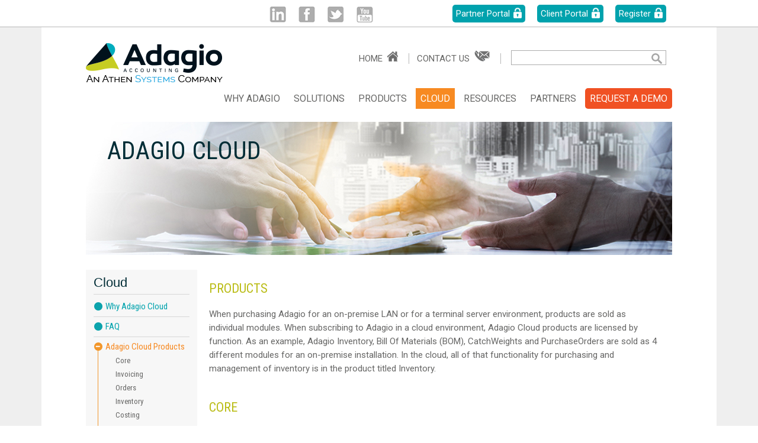

--- FILE ---
content_type: text/html; charset=utf-8
request_url: https://softrak.com/cloud/adagio-cloud-products
body_size: 22899
content:



 
<!DOCTYPE html>
<!--[if lte IE 8 ]><html class="no-js ie8" lang="en"><![endif]-->
<!--[if (gte IE 9)|!(IE)]><!-->
<html class="no-js" lang="en">
<!--<![endif]-->
<head id="Head1"><title>
	Adagio Cloud Products
</title>


<meta http-equiv="Content-Type" content="text/html; charset=utf-8" /><meta http-equiv="X-UA-Compatible" content="IE=edge" /><meta name="viewport" content="width=device-width, initial-scale=1.0" />

<!-- Google Optimize -->
<style>.async-hide { opacity: 0 !important} </style>
<script>(function(a,s,y,n,c,h,i,d,e){s.className+=' '+y;h.start=1*new Date;
h.end=i=function(){s.className=s.className.replace(RegExp(' ?'+y),'')};
(a[n]=a[n]||[]).hide=h;setTimeout(function(){i();h.end=null},c);h.timeout=c;
})(window,document.documentElement,'async-hide','dataLayer',4000,
{'GTM-T3Z9J4G':true});</script>
<!-- End Google Optimize -->


<!-- Google Tag Manager -->
<script>(function(w,d,s,l,i){w[l]=w[l]||[];w[l].push({'gtm.start':
new Date().getTime(),event:'gtm.js'});var f=d.getElementsByTagName(s)[0],
j=d.createElement(s),dl=l!='dataLayer'?'&l='+l:'';j.async=true;j.src=
'https://www.googletagmanager.com/gtm.js?id='+i+dl;f.parentNode.insertBefore(j,f);
})(window,document,'script','dataLayer','GTM-ML8VC3N');</script>
<!-- End Google Tag Manager -->


<link rel="shortcut icon" type="image/x-icon" href="/favicon.ico" /><link href="/Style/css/style.css" type="text/css" rel="stylesheet" /><link href="/Style/css/tabs.css" type="text/css" rel="stylesheet" /><link href="/Style/css/animate.css" type="text/css" rel="stylesheet" /><link href="/Style/css/navigation.css" type="text/css" rel="stylesheet" /><link href="/Style/js/fancybox/jquery.fancybox.css" rel="stylesheet" /><link href="https://fonts.googleapis.com/css?family=Roboto" rel="stylesheet" /><link href="https://fonts.googleapis.com/css?family=Roboto+Condensed" rel="stylesheet" />

    <!--[if lte IE 9]>
        <script type="text/javascript" src="/Style/js/modernizr.min.js"></script>
        <script src="/Style/js/css3-mediaqueries.js"></script>        
    <![endif]-->

<script type="text/javascript"><script>(function(a,s,y,n,c,h,i,d,e){s.className+=' '+y;h.start=1*new Date;
h.end=i=function(){s.className=s.className.replace(RegExp(' ?'+y),'')};
(a[n]=a[n]||[]).hide=h;setTimeout(function(){i();h.end=null},c);h.timeout=c;
})(window,document.documentElement,'async-hide','dataLayer',4000,
{'GTM-M787W6G':true});</script>
</script><meta name="Generator" content="Sitefinity 10.2.6602.0 SE" /><link rel="canonical" href="https://softrak.com/cloud/adagio-cloud-products" /><meta name="viewport" content="width=device-width, initial-scale=1.0" /><script type="text/javascript">
	(function() {var _rdDeviceWidth = (window.innerWidth > 0) ? window.innerWidth : screen.width;var _rdDeviceHeight = (window.innerHeight > 0) ? window.innerHeight : screen.height;var _rdOrientation = (window.width > window.height) ? 'landscape' : 'portrait';if((screen.width > 240) && (screen.width < 320)) { 
if(!(decodeURI(window.location.pathname.toString().toLowerCase()).indexOf('') == 0)) {
window.location = '';
}
 } 
if((screen.width > 320) && (screen.width < 480)) { 
if(!(decodeURI(window.location.pathname.toString().toLowerCase()).indexOf('') == 0)) {
window.location = '';
}
 } 
if((screen.width > 480) && (screen.width < 960)) { 
if(!(decodeURI(window.location.pathname.toString().toLowerCase()).indexOf('') == 0)) {
window.location = '';
}
 } 
})();
</script><link href="/Telerik.Web.UI.WebResource.axd?d=PMrIT5dOWaVYIcpFWUE4nDrID8YEiwyoEqLjcQsXLVlmzpZkjvju_jKetfLpDULAk-Do-TZyHHYBfF3wA9IqXhSDSwevCZiEVuUKYDJOLBgLb8CytIlFS3kWr_8lxPg20&amp;t=638227073199744065&amp;compress=0&amp;_TSM_CombinedScripts_=%3b%3bTelerik.Sitefinity.Resources%2c+Version%3d10.2.6602.0%2c+Culture%3dneutral%2c+PublicKeyToken%3db28c218413bdf563%3aen%3a1c3e6627-a90c-4375-b55c-75906376ec60%3a7a90d6a%3a83fa35c7%3a850288ef" type="text/css" rel="stylesheet" /><style type="text/css" media="all"><style>.async-hide { opacity: 0 !important} </style></style><style type="text/css" media="all">.sflistExpandAllLnkWrp {

    /*display: none;*/
}

.sfexpandableListWrp>ul {
 
    border: none;
}


.sfexpandableListWrp>ul>li {
 
   border-top: none;
}





.sfexpandableListWrp>ul>li>h3>a.sflistListItemExpanded {
   
    background: #fff;
}


.sfexpandableListWrp > ul > li > h3 > a:hover, .sfexpandableListWrp > ul > li > h3 > a:focus {
    background: rgb(255, 255, 255);
  font-size:  !important 20px;
}
</style><style type="text/css" media="all">.maincontent ul {
    padding-left: 40px;
}

.maincontent ul li {
    margin-bottom: 0.315em;
    list-style: disc;
    color: #bbc01b;
    margin: 0 0 10px 0;
}

.sflistExpandAllLnkWrp {
    //display: none;
}

a#ctl00_cphMain_C007_ctl00_ctl00_ctl00_listsControl_ctrl0_listItemsControl_ctrl0_listItemToggleLnk {
    font-size: 22px;
}

a#ctl00_cphMain_C007_ctl00_ctl00_ctl00_listsControl_ctrl0_listItemsControl_ctrl1_listItemToggleLnk {
font-size: 22px;
}

a#ctl00_cphMain_C007_ctl00_ctl00_ctl00_listsControl_ctrl0_listItemsControl_ctrl2_listItemToggleLnk {
font-size: 22px;
}

a#ctl00_cphMain_C007_ctl00_ctl00_ctl00_listsControl_ctrl0_listItemsControl_ctrl3_listItemToggleLnk {
font-size: 22px;
}

a#ctl00_cphMain_C007_ctl00_ctl00_ctl00_listsControl_ctrl0_listItemsControl_ctrl4_listItemToggleLnk {
font-size: 22px;
}

a#ctl00_cphMain_C008_ctl00_ctl00_ctl00_listsControl_ctrl0_listItemsControl_ctrl0_listItemToggleLnk {
  font-size: 22px;
}

a#ctl00_cphMain_C008_ctl00_ctl00_ctl00_listsControl_ctrl0_listItemsControl_ctrl1_listItemToggleLnk {
    font-size: 22px;
}

a#ctl00_cphMain_C009_ctl00_ctl00_ctl00_listsControl_ctrl0_listItemsControl_ctrl0_listItemToggleLnk {
    font-size: 22px;
}

a#ctl00_cphMain_C009_ctl00_ctl00_ctl00_listsControl_ctrl0_listItemsControl_ctrl1_listItemToggleLnk {
font-size: 22px;
}

a#ctl00_cphMain_C009_ctl00_ctl00_ctl00_listsControl_ctrl0_listItemsControl_ctrl2_listItemToggleLnk {
font-size: 22px;
}

a#ctl00_cphMain_C009_ctl00_ctl00_ctl00_listsControl_ctrl0_listItemsControl_ctrl3_listItemToggleLnk {
font-size: 22px;
}
a#ctl00_cphMain_C010_ctl00_ctl00_ctl00_listsControl_ctrl0_listItemsControl_ctrl0_listItemToggleLnk {
font-size: 22px;
}

a#ctl00_cphMain_C010_ctl00_ctl00_ctl00_listsControl_ctrl0_listItemsControl_ctrl1_listItemToggleLnk {
font-size: 22px;
}

a#ctl00_cphMain_C011_ctl00_ctl00_ctl00_listsControl_ctrl0_listItemsControl_ctrl0_listItemToggleLnk {
font-size: 22px;
}
a#ctl00_cphMain_C011_ctl00_ctl00_ctl00_listsControl_ctrl0_listItemsControl_ctrl1_listItemToggleLnk {
font-size: 22px;
}

a#ctl00_cphMain_C012_ctl00_ctl00_ctl00_listsControl_ctrl0_listItemsControl_ctrl0_listItemToggleLnk{
font-size: 22px;
}

a#ctl00_cphMain_C013_ctl00_ctl00_ctl00_listsControl_ctrl0_listItemsControl_ctrl0_listItemToggleLnk{
font-size: 22px;
}
a#ctl00_cphMain_C014_ctl00_ctl00_ctl00_listsControl_ctrl0_listItemsControl_ctrl0_listItemToggleLnk{
font-size: 22px;
}</style><style type="text/css" media="all">.sfexpandableListWrp .sflistListItem h3 a{padding:0;}</style><style type="text/css" media="all">.colmain{
 width:100%; 
}
.rightsidebar{
 display:none; 
}</style><style type="text/css" media="all">.sfPageEditor #util{top:31px;}</style><meta name="description" content="Access Adagio&#39;s online accounting software from anywhere in the world. Our cloud based system gives you all access at all times. Visit our site to learn more" /><meta name="keywords" content=" cloud based accounting software canada" /></head>
<body id="bodyPage" class="Adagio Cloud Products">
<!-- Google Tag Manager (noscript) -->
<noscript><iframe src="https://www.googletagmanager.com/ns.html?id=GTM-ML8VC3N"
height="0" width="0" style="display:none;visibility:hidden"></iframe></noscript>
<!-- End Google Tag Manager (noscript) -->
    <form method="post" action="./adagio-cloud-products" id="Form1">
<div class="aspNetHidden">
<input type="hidden" name="ctl12_TSM" id="ctl12_TSM" value="" />
<input type="hidden" name="ctl13_TSSM" id="ctl13_TSSM" value="" />
<input type="hidden" name="__EVENTTARGET" id="__EVENTTARGET" value="" />
<input type="hidden" name="__EVENTARGUMENT" id="__EVENTARGUMENT" value="" />
<input type="hidden" name="__VIEWSTATE" id="__VIEWSTATE" value="AOzSIPqVtD+h6ZddnSo4ByKoufuuz27H7Eun0hXz+YbD3As2FFrXbvnSH4Ne9ogEPGhi2fFAn7b6j+yNMkRZ3PIQebu8JlIfoLf7LsKob+U=" />
</div>

<script type="text/javascript">
//<![CDATA[
var theForm = document.forms['Form1'];
if (!theForm) {
    theForm = document.Form1;
}
function __doPostBack(eventTarget, eventArgument) {
    if (!theForm.onsubmit || (theForm.onsubmit() != false)) {
        theForm.__EVENTTARGET.value = eventTarget;
        theForm.__EVENTARGUMENT.value = eventArgument;
        theForm.submit();
    }
}
//]]>
</script>


<script src="/WebResource.axd?d=pynGkmcFUV13He1Qd6_TZBFFwzpvTYQJ-XW47pLYBdx3Wk0_LoWUHZfwnUVtj842mmnhuTwgtCbHHDHZs-TY8Q2&amp;t=638285885964787378" type="text/javascript"></script>


<script type="text/javascript">
//<![CDATA[
var __cultureInfo = {"name":"en","numberFormat":{"CurrencyDecimalDigits":2,"CurrencyDecimalSeparator":".","IsReadOnly":true,"CurrencyGroupSizes":[3],"NumberGroupSizes":[3],"PercentGroupSizes":[3],"CurrencyGroupSeparator":",","CurrencySymbol":"$","NaNSymbol":"NaN","CurrencyNegativePattern":0,"NumberNegativePattern":1,"PercentPositivePattern":0,"PercentNegativePattern":0,"NegativeInfinitySymbol":"-Infinity","NegativeSign":"-","NumberDecimalDigits":2,"NumberDecimalSeparator":".","NumberGroupSeparator":",","CurrencyPositivePattern":0,"PositiveInfinitySymbol":"Infinity","PositiveSign":"+","PercentDecimalDigits":2,"PercentDecimalSeparator":".","PercentGroupSeparator":",","PercentSymbol":"%","PerMilleSymbol":"‰","NativeDigits":["0","1","2","3","4","5","6","7","8","9"],"DigitSubstitution":1},"dateTimeFormat":{"AMDesignator":"AM","Calendar":{"MinSupportedDateTime":"\/Date(-62135575200000)\/","MaxSupportedDateTime":"\/Date(253402300799999)\/","AlgorithmType":1,"CalendarType":1,"Eras":[1],"TwoDigitYearMax":2029,"IsReadOnly":true},"DateSeparator":"/","FirstDayOfWeek":0,"CalendarWeekRule":0,"FullDateTimePattern":"dddd, MMMM d, yyyy h:mm:ss tt","LongDatePattern":"dddd, MMMM d, yyyy","LongTimePattern":"h:mm:ss tt","MonthDayPattern":"MMMM d","PMDesignator":"PM","RFC1123Pattern":"ddd, dd MMM yyyy HH\u0027:\u0027mm\u0027:\u0027ss \u0027GMT\u0027","ShortDatePattern":"M/d/yyyy","ShortTimePattern":"h:mm tt","SortableDateTimePattern":"yyyy\u0027-\u0027MM\u0027-\u0027dd\u0027T\u0027HH\u0027:\u0027mm\u0027:\u0027ss","TimeSeparator":":","UniversalSortableDateTimePattern":"yyyy\u0027-\u0027MM\u0027-\u0027dd HH\u0027:\u0027mm\u0027:\u0027ss\u0027Z\u0027","YearMonthPattern":"MMMM yyyy","AbbreviatedDayNames":["Sun","Mon","Tue","Wed","Thu","Fri","Sat"],"ShortestDayNames":["Su","Mo","Tu","We","Th","Fr","Sa"],"DayNames":["Sunday","Monday","Tuesday","Wednesday","Thursday","Friday","Saturday"],"AbbreviatedMonthNames":["Jan","Feb","Mar","Apr","May","Jun","Jul","Aug","Sep","Oct","Nov","Dec",""],"MonthNames":["January","February","March","April","May","June","July","August","September","October","November","December",""],"IsReadOnly":true,"NativeCalendarName":"Gregorian Calendar","AbbreviatedMonthGenitiveNames":["Jan","Feb","Mar","Apr","May","Jun","Jul","Aug","Sep","Oct","Nov","Dec",""],"MonthGenitiveNames":["January","February","March","April","May","June","July","August","September","October","November","December",""]},"eras":[1,"A.D.",null,0]};//]]>
</script>

<script src="/Telerik.Web.UI.WebResource.axd?_TSM_HiddenField_=ctl12_TSM&amp;compress=0&amp;_TSM_CombinedScripts_=%3b%3bSystem.Web.Extensions%2c+Version%3d4.0.0.0%2c+Culture%3dneutral%2c+PublicKeyToken%3d31bf3856ad364e35%3aen%3ad20f15a2-81e5-4f24-80b9-9fe501a4ce09%3aea597d4b%3ab25378d2" type="text/javascript"></script>
<script type="text/javascript">
//<![CDATA[
if (typeof(Sys) === 'undefined') throw new Error('ASP.NET Ajax client-side framework failed to load.');
//]]>
</script>

<script src="/ScriptResource.axd?d=uBiLKmMIzkaavHlylMEgviFc4Zjv2RoCJ3DfjZ67Gswq06Vlh8ko7wtzaJXojYPEi76gqwm1kA3rpK0IICcjqpWt_HhrvsMcEeGlgsvjdIQyhN9vdNztweZqBy5tBh8x1sTJFRrCW7U15cWTU7yuJifgDTvcqFR3yg-ka0pJBTDj1i_i0jcFdGQPDw9V0Wq50&amp;t=ffffffffd99926d3" type="text/javascript"></script>
<script src="/Telerik.Web.UI.WebResource.axd?_TSM_HiddenField_=ctl12_TSM&amp;compress=0&amp;_TSM_CombinedScripts_=%3b%3bTelerik.Sitefinity.Resources%3aen%3a1c3e6627-a90c-4375-b55c-75906376ec60%3ab162b7a1%3ad4b35ef7%3bTelerik.Sitefinity%2c+Version%3d10.2.6602.0%2c+Culture%3dneutral%2c+PublicKeyToken%3db28c218413bdf563%3aen%3a206661dd-1f49-4aab-b58a-1373f02ae726%3a3b9a1b05%3bTelerik.Sitefinity.Search.Impl%2c+Version%3d10.2.6602.0%2c+Culture%3dneutral%2c+PublicKeyToken%3db28c218413bdf563%3aen%3ac910963f-00e4-4918-a033-0afcb4da2c65%3a7561727d" type="text/javascript"></script>
<div class="aspNetHidden">

	<input type="hidden" name="__VIEWSTATEGENERATOR" id="__VIEWSTATEGENERATOR" value="1554D389" />
	<input type="hidden" name="__EVENTVALIDATION" id="__EVENTVALIDATION" value="fWsdVaLdDlP24TUh3oYUBAo+5sX9kqzidseUKA9F5DOOZVrOgF5AeAABLYxlslcnPg1KdMpFe+fUn/l1eY5jGKeNUMIAMkgOX/bU222kdXSc9lwiyk01y2qdxXjWWY43JCx4M45Sh98hyJ7EVm68KQ==" />
</div><script type="text/javascript">
//<![CDATA[
Sys.WebForms.PageRequestManager._initialize('ctl00$ctl12', 'Form1', [], [], [], 90, 'ctl00');
//]]>
</script>
<input type="hidden" name="ctl00$ctl12" id="ctl12" />
<script type="text/javascript">
//<![CDATA[
Sys.Application.setServerId("ctl12", "ctl00$ctl12");
Sys.Application._enableHistoryInScriptManager();
//]]>
</script>

        <div id="wrapper" class="baseTemplate">
            <div class="w-w1">
                <div class="w-w2">

                    <header id="header" class="page-section">
                        <div class="h-w1">

                            <a class="element-invisible" href="#content">Skip to Content</a>

                            <div class="section-inner">
                                <div id="logo">
                                    
<div class='sfContentBlock'><a href="/"><img src="/images/default-source/default-album/softrak-logo-athen-new.png?sfvrsn=92f8c080_0" data-displaymode="Original" alt="softrak-logo-athen-new" title="softrak-logo-athen-new" /></a>


</div>
                                </div>

                                
                                <div id="util">
                                    <div class="section-inner">

                                        
<div class='top-social'><ul>
    <li><a target="_blank" class="social-linkedin" href="https://www.linkedin.com/company/softrak-systems-inc-">Linked in</a></li>
    <li><a target="_blank" class="social-facebook" href="https://www.facebook.com/AdagioAccounting">Facebook</a></li>
    <li><a target="_blank" class="social-twitter" href="https://twitter.com/adagiobysoftrak">Twitter</a></li>
    <li><a target="_blank" class="social-youtube" href="https://www.youtube.com/user/SoftrakSystems">Youtube</a></li>
</ul>


</div><div class='Accounts-links'><a href="//portal.softrak.com/partners-portal/">Partner Portal</a><a href="//portal.softrak.com/client-portal/">Client Portal</a><a href="//portal.softrak.com/ubbthreads/ubbthreads.php/ubb/newuser">Register</a>


</div>
                                    </div>
                                </div>
                                

                                <div id="search-header" class="searchblock">
                                    
<div class='utility-links'><a href="/" class="home-link">Home</a><a href="/why-adagio/contact-us/" class="contact-link">Contact Us</a>


</div><div id="cphSearch_T8B3BE03E012">
	
<link rel="stylesheet" href="//code.jquery.com/ui/1.11.4/themes/smoothness/jquery-ui.css">
<script src="//code.jquery.com/ui/1.11.4/jquery-ui.js"></script>

<fieldset class="sfSearchBoxSet">
    <input name="ctl00$cphSearch$T8B3BE03E012$ctl00$ctl00$searchTextBox" type="text" id="cphSearch_T8B3BE03E012_ctl00_ctl00_searchTextBox" class="sfTxt searchTxtBox" />
    <input type="submit" name="ctl00$cphSearch$T8B3BE03E012$ctl00$ctl00$searchButton" value="" onclick="return false;" id="cphSearch_T8B3BE03E012_ctl00_ctl00_searchButton" class="sfLinkBtn" />

</fieldset>


<script>

    $(document).ready(function () {


        var searchkey = "param";

        Loaddata(searchkey);

    });


    function Loaddata(searchkey) {

        //send a query to server side to present new content
        $.ajax({
            type: "POST",
            url: "/Widgets/Custom/webservicepage.aspx/searchKeywordService",
            data: "{searchkey:'" + searchkey + "'}",
            contentType: "application/json; charset=utf-8",
            dataType: "json",
            success: function (data, textStatus) {

                if (data != "") {

                    var sourcedatafiles;

                    //$('#txt').append(data.d);
                    //    sourcedatafiles = data.d;
                    //  $('#txt').append("textstatus"+textStatus);

                    $(".searchTxtBox").autocomplete({
                        source: data.d
                    });

                }
            },
            error: function (e) {
            }
        })
    };

</script>



</div>
                                </div>
                            </div>

                            <div class="desktop-h mobilenav-triggers">
                                <div>
                                    <a href="#" class="trigger-btn tb-menu">Menu</a>
                                    <a href="#" class="trigger-btn tb-search">Search</a>
                                </div>
                            </div>

                            <div id="navsection">
                                <div class="navblock">
                                    <nav id="mainnav" class="nav">
                                        



<div class="sfNavWrp sfNavHorizontalDropDownWrp topnav">
     
    
    
     

    <ul id="cphMainMenu_T8B3BE03E013_ctl00_ctl00_navigationUl" class="sfNavHorizontalDropDown sfNavList">
        
                        <li class=' Why-Adagio'>
                            <a href="/why-adagio" class="">Why Adagio</a>
                            <ul id="cphMainMenu_T8B3BE03E013_ctl00_ctl00_ctl02_ctl00_childNodesContainer">
                        <li class='col-one Adagio-Accounting'>
                            <a href="/why-adagio/adagio-accounting" class="icon-about">Adagio Accounting</a>
                            
                        </li>
                    
                        <li class='col-one What-Our-Clients-Say'>
                            <a href="/why-adagio/what-our-client-say" class="icon-about">What Our Clients Say</a>
                            
                        </li>
                    
                        <li class='col-one Our-Story'>
                            <a href="/why-adagio/our-story" class="icon-about">Our Story</a>
                            
                        </li>
                    
                        <li class='col-two Contact-Us'>
                            <a href="/why-adagio/contact-us" class="icon-contact">Contact Us</a>
                            
                        </li>
                    
                        <li class='col-one Quickbooks-Alternative'>
                            <a href="/why-adagio/quickbooks-alternative" class="icon-about">Quickbooks Alternative</a>
                            
                        </li>
                    </ul>
                        </li>
                    
                        <li class=' Solutions'>
                            <a href="/solutions" class="">Solutions</a>
                            <ul id="cphMainMenu_T8B3BE03E013_ctl00_ctl00_ctl02_ctl01_childNodesContainer">
                        <li class='col-one By-Industry'>
                            <a href="/solutions/industry" class="icon-industry">By Industry</a>
                            <ul id="cphMainMenu_T8B3BE03E013_ctl00_ctl00_ctl02_ctl01_ctl01_childNodesContainer">
                        <li class=' Wholesale-Distribution'>
                            <a href="/solutions/industry/wholesale-distribution" class="">Wholesale Distribution</a>
                            
                        </li>
                    
                        <li class=' Not-for-Profit'>
                            <a href="/solutions/industry/not-for-profit" class="">Not for Profit</a>
                            
                        </li>
                    
                        <li class=' First-Nations'>
                            <a href="/solutions/industry/first-nations" class="">First Nations</a>
                            
                        </li>
                    
                        <li class=' Construction'>
                            <a href="/solutions/industry/construction" class="">Construction</a>
                            
                        </li>
                    
                        <li class=' Professional-Services'>
                            <a href="/solutions/industry/professional-services" class="">Professional Services</a>
                            
                        </li>
                    
                        <li class=' Public-Practice-Accountancy'>
                            <a href="/solutions/industry/public-practice-accounting" class="">Public Practice Accountancy</a>
                            
                        </li>
                    </ul>
                        </li>
                    
                        <li class='col-two Adagio-Cloud'>
                            <a href="/solutions/adagio-cloud" class="icon-cloud">Adagio Cloud</a>
                            
                        </li>
                    
                        <li class='col-two Request-a-Demo'>
                            <a href="/solutions/request-a-demo" class="icon-demo">Request a Demo</a>
                            
                        </li>
                    
                        <li class='col-two Upgrade-Plans'>
                            <a href="/solutions/upgrade-plans" class="icon-plans">Upgrade Plans</a>
                            
                        </li>
                    </ul>
                        </li>
                    
                        <li class=' Products'>
                            <a href="/products" class="">Products</a>
                            <ul id="cphMainMenu_T8B3BE03E013_ctl00_ctl00_ctl02_ctl02_childNodesContainer">
                        <li class='col-one Financial-Suite'>
                            <a href="/products/financials" class="icon-financial">Financial Suite</a>
                            <ul id="cphMainMenu_T8B3BE03E013_ctl00_ctl00_ctl02_ctl02_ctl01_childNodesContainer">
                        <li class=' General-Ledger'>
                            <a href="/products/financials/general-ledger" class="">General Ledger</a>
                            
                        </li>
                    
                        <li class=' Financial-Reporter'>
                            <a href="/products/financials/financial-reporter" class="">Financial Reporter</a>
                            
                        </li>
                    
                        <li class=' Accounts-Receivable'>
                            <a href="/products/financials/accounts-receivable" class="">Accounts Receivable</a>
                            
                        </li>
                    
                        <li class=' Invoicing'>
                            <a href="/products/financials/invoicing" class="">Invoicing</a>
                            
                        </li>
                    
                        <li class=' Payments'>
                            <a href="/products/financials/payments" class="">Payments</a>
                            
                        </li>
                    
                        <li class=' Accounts-Payable'>
                            <a href="/products/financials/account-payable" class="">Accounts Payable</a>
                            
                        </li>
                    
                        <li class=' Electronic-Funds-Transfer'>
                            <a href="/products/financials/electronic-funds-transfer" class="">Electronic Funds Transfer</a>
                            
                        </li>
                    
                        <li class=' Bank-Reconciliation'>
                            <a href="/products/financials/bank-reconciliation" class="">Bank Reconciliation</a>
                            
                        </li>
                    
                        <li class=' Fixed-Assets'>
                            <a href="/products/financials/fixed-assets" class="">Fixed Assets</a>
                            
                        </li>
                    
                        <li class=' MultiCurrency'>
                            <a href="/products/financials/multicurrency" class="">MultiCurrency</a>
                            
                        </li>
                    
                        <li class=' X-Company'>
                            <a href="/products/financials/x-company" class="">X Company</a>
                            
                        </li>
                    </ul>
                        </li>
                    
                        <li class='col-one Inventory-Management'>
                            <a href="/products/inventory-management" class="icon-inventory">Inventory Management</a>
                            <ul id="cphMainMenu_T8B3BE03E013_ctl00_ctl00_ctl02_ctl02_ctl02_childNodesContainer">
                        <li class=' Inventory'>
                            <a href="/products/inventory-management/adagio-inventory" class="">Inventory</a>
                            
                        </li>
                    
                        <li class=' Bill-Of-Materials'>
                            <a href="/products/inventory-management/bill-of-materials" class="">Bill Of Materials</a>
                            
                        </li>
                    
                        <li class=' Serial-Numbers'>
                            <a href="/products/inventory-management/ims-serialtracker" class="">Serial Numbers</a>
                            
                        </li>
                    
                        <li class=' Lot-Numbers'>
                            <a href="/products/inventory-management/Lenmax-Lot-Numbers" class="">Lot Numbers</a>
                            
                        </li>
                    
                        <li class=' Warehouse-Management'>
                            <a href="/products/inventory-management/Lenmax-WWMS" class="">Warehouse Management</a>
                            
                        </li>
                    
                        <li class=' Bar-Coding'>
                            <a href="/products/inventory-management/bar-coding" class="">Bar Coding</a>
                            
                        </li>
                    
                        <li class=' CatchWeights'>
                            <a href="/products/inventory-management/catchweights" class="">CatchWeights</a>
                            
                        </li>
                    </ul>
                        </li>
                    
                        <li class='col-two Purchase-&-Sales-Order'>
                            <a href="/products/purchase-orders" class="icon-purchase">Purchase & Sales Order</a>
                            <ul id="cphMainMenu_T8B3BE03E013_ctl00_ctl00_ctl02_ctl02_ctl03_childNodesContainer">
                        <li class=' Order-Entry'>
                            <a href="/products/purchase-orders/adagio-orderentry" class="">Order Entry</a>
                            
                        </li>
                    
                        <li class=' Returns'>
                            <a href="/products/purchase-orders/adagio-rma" class="">Returns</a>
                            
                        </li>
                    
                        <li class=' Purchase-Orders'>
                            <a href="/products/purchase-orders/adagio-purchaseorders" class="">Purchase Orders</a>
                            
                        </li>
                    
                        <li class=' Link2-Points'>
                            <a href="/products/purchase-orders/link2-points" class="">Link2 Points</a>
                            
                        </li>
                    
                        <li class=' Payments-on-Orders'>
                            <a href="/products/purchase-orders/payments-on-orders" class="">Payments on Orders</a>
                            
                        </li>
                    
                        <li class=' Ship2-Link'>
                            <a href="/products/purchase-orders/ship2-link" class="">Ship2 Link</a>
                            
                        </li>
                    </ul>
                        </li>
                    
                        <li class='col-two Job-Costing'>
                            <a href="/products/job-costing" class="icon-job">Job Costing</a>
                            <ul id="cphMainMenu_T8B3BE03E013_ctl00_ctl00_ctl02_ctl02_ctl04_childNodesContainer">
                        <li class=' Job-Costing'>
                            <a href="/products/job-costing/jobcost" class="">Job Costing</a>
                            
                        </li>
                    
                        <li class=' Work-Orders'>
                            <a href="/products/job-costing/work-orders" class="">Work Orders</a>
                            
                        </li>
                    
                        <li class=' Production-Tracker'>
                            <a href="/products/job-costing/production-tracker" class="">Production Tracker</a>
                            
                        </li>
                    
                        <li class=' Orders-Link2-Jobs'>
                            <a href="/products/job-costing/orders-link2-jobs" class="">Orders Link2 Jobs</a>
                            
                        </li>
                    </ul>
                        </li>
                    
                        <li class='col-two Reporting'>
                            <a href="/products/reporting" class="icon-reporting">Reporting</a>
                            <ul id="cphMainMenu_T8B3BE03E013_ctl00_ctl00_ctl02_ctl02_ctl05_childNodesContainer">
                        <li class=' Financial-Reporter'>
                            <a href="/products/reporting/financial-reporter" class="">Financial Reporter</a>
                            
                        </li>
                    
                        <li class=' Sales-Analysis'>
                            <a href="/products/reporting/adagio-sales-analysis" class="">Sales Analysis</a>
                            
                        </li>
                    
                        <li class=' GridView'>
                            <a href="/products/reporting/adagio-gridview" class="">GridView</a>
                            
                        </li>
                    
                        <li class=' ChartView'>
                            <a href="/products/reporting/adagio-chartview" class="">ChartView</a>
                            
                        </li>
                    
                        <li class=' FX-Pro'>
                            <a href="/products/reporting/adagio-fx-pro" class="">FX Pro</a>
                            
                        </li>
                    </ul>
                        </li>
                    
                        <li class='col-three Time-Billing'>
                            <a href="/products/time-billing" class="icon-time">Time Billing</a>
                            <ul id="cphMainMenu_T8B3BE03E013_ctl00_ctl00_ctl02_ctl02_ctl06_childNodesContainer">
                        <li class=' Time&Billing'>
                            <a href="/products/time-billing/adagio-time-billing" class="">Time&Billing</a>
                            
                        </li>
                    
                        <li class=' TimeKeeper'>
                            <a href="/products/time-billing/adagio-timekeeper" class="">TimeKeeper</a>
                            
                        </li>
                    </ul>
                        </li>
                    
                        <li class='col-three CRM'>
                            <a href="/products/crm" class="icon-crm">CRM</a>
                            <ul id="cphMainMenu_T8B3BE03E013_ctl00_ctl00_ctl02_ctl02_ctl07_childNodesContainer">
                        <li class=' Sales-CQ'>
                            <a href="/products/crm/sales-cq" class="">Sales CQ</a>
                            
                        </li>
                    </ul>
                        </li>
                    
                        <li class='col-three Vertical-Applications'>
                            <a href="/products/vertical-applications" class="icon-vertical">Vertical Applications</a>
                            <ul id="cphMainMenu_T8B3BE03E013_ctl00_ctl00_ctl02_ctl02_ctl08_childNodesContainer">
                        <li class=' Rentals-for-Adagio'>
                            <a href="/products/vertical-applications/rentals-for-Adagio" class="">Rentals for Adagio</a>
                            
                        </li>
                    
                        <li class=' Link2-FlowThru'>
                            <a href="/products/vertical-applications/link2-flowthru" class="">Link2 FlowThru</a>
                            
                        </li>
                    
                        <li class=' PickitLink™-for-Adagio'>
                            <a href="/products/vertical-applications/pickitlink-for-adagio" class="">PickitLink™ for Adagio</a>
                            
                        </li>
                    </ul>
                        </li>
                    
                        <li class='col-four Utilities'>
                            <a href="/products/utilities" class="icon-utilities">Utilities</a>
                            <ul id="cphMainMenu_T8B3BE03E013_ctl00_ctl00_ctl02_ctl02_ctl09_childNodesContainer">
                        <li class=' EDI'>
                            <a href="/edi" class="">EDI</a>
                            <ul id="cphMainMenu_T8B3BE03E013_ctl00_ctl00_ctl02_ctl02_ctl09_ctl01_childNodesContainer">
                        <li class=' EDI-Translator'>
                            <a href="/edi/Lenmax-translator" class="">EDI Translator</a>
                            
                        </li>
                    
                        <li class=' Integrated-EDI'>
                            <a href="/edi/integrated-edi" class="">Integrated EDI</a>
                            
                        </li>
                    </ul>
                        </li>
                    
                        <li class=' Console'>
                            <a href="/products/utilities/adagio-console" class="">Console</a>
                            
                        </li>
                    
                        <li class=' LanPak'>
                            <a href="https://portal.softrak.com/products/adagio_lanpak.php" class="">LanPak</a>
                            
                        </li>
                    
                        <li class=' DataCare'>
                            <a href="/products/utilities/adagio-datacare" class="">DataCare</a>
                            
                        </li>
                    
                        <li class=' ODBC'>
                            <a href="/products/utilities/odbc" class="">ODBC</a>
                            
                        </li>
                    
                        <li class=' Toolkit-for-Adagio'>
                            <a href="/products/utilities/toolkit-for-adagio" class="">Toolkit for Adagio</a>
                            
                        </li>
                    
                        <li class=' ePack-for-Adagio'>
                            <a href="/products/utilities/epack-for-adagio" class="">ePack for Adagio</a>
                            
                        </li>
                    </ul>
                        </li>
                    
                        <li class='col-four Document-Storage'>
                            <a href="/products/document-managment" class="icon-document">Document Storage</a>
                            <ul id="cphMainMenu_T8B3BE03E013_ctl00_ctl00_ctl02_ctl02_ctl10_childNodesContainer">
                        <li class=' DocStore'>
                            <a href="/products/document-managment/docstore" class="">DocStore</a>
                            
                        </li>
                    
                        <li class=' Docs-for-Payables'>
                            <a href="/products/document-managment/documents-for-adagio-payables" class="">Docs for Payables</a>
                            
                        </li>
                    </ul>
                        </li>
                    
                        <li class='col-four ePayments'>
                            <a href="/products/epayments" class="icon-epayments">ePayments</a>
                            <ul id="cphMainMenu_T8B3BE03E013_ctl00_ctl00_ctl02_ctl02_ctl11_childNodesContainer">
                        <li class=' Telpay'>
                            <a href="/products/epayments/telpay" class="">Telpay</a>
                            
                        </li>
                    </ul>
                        </li>
                    
                        <li class='col-three eCommerce'>
                            <a href="/products/ecommerce" class="icon-ecommerce">eCommerce</a>
                            <ul id="cphMainMenu_T8B3BE03E013_ctl00_ctl00_ctl02_ctl02_ctl12_childNodesContainer">
                        <li class=' Webtelligence'>
                            <a href="/products/ecommerce/webtelligence" class="">Webtelligence</a>
                            
                        </li>
                    </ul>
                        </li>
                    
                        <li class='col-three Point-of-Sale'>
                            <a href="/products/point-of-sale" class="icon-pos">Point of Sale</a>
                            <ul id="cphMainMenu_T8B3BE03E013_ctl00_ctl00_ctl02_ctl02_ctl13_childNodesContainer">
                        <li class=' CounterSales'>
                            <a href="/products/point-of-sale/ims-pos" class="">CounterSales</a>
                            
                        </li>
                    
                        <li class=' MyPOS-Connect'>
                            <a href="/products/point-of-sale/mypos-connect" class="">MyPOS Connect</a>
                            
                        </li>
                    </ul>
                        </li>
                    
                        <li class='col-three Payroll'>
                            <a href="/products/payroll" class="icon-payroll">Payroll</a>
                            <ul id="cphMainMenu_T8B3BE03E013_ctl00_ctl00_ctl02_ctl02_ctl14_childNodesContainer">
                        <li class=' Canadian'>
                            <a href="/products/payroll/paydirt-payroll" class="">Canadian</a>
                            
                        </li>
                    
                        <li class=' US'>
                            <a href="/products/payroll/21st-century-payroll" class="">US</a>
                            
                        </li>
                    </ul>
                        </li>
                    
                        <li class='col-four First-Nations'>
                            <a href="/products/first-nations" class="">First Nations</a>
                            <ul id="cphMainMenu_T8B3BE03E013_ctl00_ctl00_ctl02_ctl02_ctl15_childNodesContainer">
                        <li class=' Income-Assistance'>
                            <a href="/products/first-nations/income-assistance" class="">Income Assistance</a>
                            
                        </li>
                    
                        <li class=' Housing'>
                            <a href="/products/first-nations/housing" class="">Housing</a>
                            
                        </li>
                    </ul>
                        </li>
                    </ul>
                        </li>
                    
                        <li class=' Cloud'>
                            <a href="/cloud" class="sfSel &lt;%# Eval(&quot;MegaMenuIcon&quot;)%>">Cloud</a>
                            <ul id="cphMainMenu_T8B3BE03E013_ctl00_ctl00_ctl02_ctl03_childNodesContainer">
                        <li class='col-one Why-Adagio-Cloud'>
                            <a href="/cloud/why-adagio-cloud" class="icon-cloud">Why Adagio Cloud</a>
                            
                        </li>
                    
                        <li class='col-one FAQ'>
                            <a href="/cloud/faq" class="icon-cloud">FAQ</a>
                            
                        </li>
                    
                        <li class='col-two Adagio-Cloud-Products'>
                            <a href="/cloud/adagio-cloud-products" class="sfSel &lt;%# Eval(&quot;MegaMenuIcon&quot;)%>">Adagio Cloud Products</a>
                            <ul id="cphMainMenu_T8B3BE03E013_ctl00_ctl00_ctl02_ctl03_ctl03_childNodesContainer">
                        <li class='col-two Core-'>
                            <a href="/cloud/adagio-cloud-products/core-cloud" class="icon-cloud">Core </a>
                            
                        </li>
                    
                        <li class='col-two Invoicing'>
                            <a href="/cloud/adagio-cloud-products/invoicing-cloud" class="icon-cloud">Invoicing</a>
                            
                        </li>
                    
                        <li class='col-two Orders'>
                            <a href="/cloud/adagio-cloud-products/orders-cloud" class="icon-cloud">Orders</a>
                            
                        </li>
                    
                        <li class='col-two Inventory'>
                            <a href="/cloud/adagio-cloud-products/inventory-cloud" class="icon-cloud">Inventory</a>
                            
                        </li>
                    
                        <li class='col-two Costing'>
                            <a href="/cloud/adagio-cloud-products/costing-cloud" class="icon-cloud">Costing</a>
                            
                        </li>
                    
                        <li class='col-two Reporting'>
                            <a href="/cloud/adagio-cloud-products/reporting-cloud" class="icon-cloud">Reporting</a>
                            
                        </li>
                    
                        <li class='col-two Multi-Currency'>
                            <a href="/cloud/adagio-cloud-products/multi-currency-cloud" class="icon-cloud">Multi-Currency</a>
                            
                        </li>
                    
                        <li class='col-two Doc-Store'>
                            <a href="/cloud/adagio-cloud-products/doc-store-cloud" class="icon-cloud">Doc Store</a>
                            
                        </li>
                    </ul>
                        </li>
                    </ul>
                        </li>
                    
                        <li class=' Resources'>
                            <a href="/resources" class="">Resources</a>
                            <ul id="cphMainMenu_T8B3BE03E013_ctl00_ctl00_ctl02_ctl04_childNodesContainer">
                        <li class='col-one Resource-Library'>
                            <a href="/resources/resource-library" class="icon-resource">Resource Library</a>
                            <ul id="cphMainMenu_T8B3BE03E013_ctl00_ctl00_ctl02_ctl04_ctl01_childNodesContainer">
                        <li class=' Whitepapers'>
                            <a href="/resources/resource-library/whitepapers" class="">Whitepapers</a>
                            
                        </li>
                    </ul>
                        </li>
                    
                        <li class='col-one Blog'>
                            <a href="/resources/blog" class="icon-blog">Blog</a>
                            
                        </li>
                    
                        <li class='col-one Events-Calendar'>
                            <a href="/resources/events" class="icon-events">Events Calendar</a>
                            
                        </li>
                    
                        <li class='col-one Events-List'>
                            <a href="/resources/events-list" class="icon-eventslist">Events List</a>
                            
                        </li>
                    
                        <li class='col-two Request-A-Demo'>
                            <a href="/resources/request-a-demo" class="icon-requestquote">Request A Demo</a>
                            
                        </li>
                    
                        <li class='col-two Video-Gallery'>
                            <a href="/resources/video-gallery" class="icon-videos">Video Gallery</a>
                            <ul id="cphMainMenu_T8B3BE03E013_ctl00_ctl00_ctl02_ctl04_ctl06_childNodesContainer">
                        <li class=' Common-Features'>
                            <a href="/resources/video-gallery/common-features" class="">Common Features</a>
                            
                        </li>
                    
                        <li class=' By-Product'>
                            <a href="/resources/video-gallery/by-product" class="">By Product</a>
                            
                        </li>
                    
                        <li class=' Testimonials'>
                            <a href="/resources/video-gallery/testimonials" class="">Testimonials</a>
                            
                        </li>
                    </ul>
                        </li>
                    
                        <li class='col-two Requirements'>
                            <a href="/resources/requirements" class="icon-requirements">Requirements</a>
                            
                        </li>
                    
                        <li class=' Policies'>
                            <a href="/resources/policies" class="">Policies</a>
                            <ul id="cphMainMenu_T8B3BE03E013_ctl00_ctl00_ctl02_ctl04_ctl08_childNodesContainer">
                        <li class=' Technical-Support-Policies'>
                            <a href="/resources/policies/technical-support-policies" class="">Technical Support Policies</a>
                            
                        </li>
                    </ul>
                        </li>
                    </ul>
                        </li>
                    
                        <li class=' Partners'>
                            <a href="/partners" class="">Partners</a>
                            <ul id="cphMainMenu_T8B3BE03E013_ctl00_ctl00_ctl02_ctl05_childNodesContainer">
                        <li class=' Home'>
                            <a href="/partners/home" class="">Home</a>
                            
                        </li>
                    
                        <li class='col-one Channel-Partner'>
                            <a href="/partners/channel-partner" class="icon-partners">Channel Partner</a>
                            <ul id="cphMainMenu_T8B3BE03E013_ctl00_ctl00_ctl02_ctl05_ctl02_childNodesContainer">
                        <li class='col-one Channel-Partner-Application'>
                            <a href="/partners/channel-partner/channel-partner-application" class="icon-partners">Channel Partner Application</a>
                            
                        </li>
                    </ul>
                        </li>
                    
                        <li class='col-one Developer-Partner'>
                            <a href="/partners/developer-partner" class="icon-partners">Developer Partner</a>
                            
                        </li>
                    
                        <li class='col-one Recommender-Program'>
                            <a href="/partners/recommender-program" class="icon-partners">Recommender Program</a>
                            
                        </li>
                    
                        <li class=' Dealer-Directory'>
                            <a href="https://portal.softrak.com/resources/resellers.php" class="" target="_blank">Dealer Directory</a>
                            
                        </li>
                    
                        <li class=' Developer-Listing'>
                            <a href="/partners/developer-overview" class="">Developer Listing</a>
                            
                        </li>
                    </ul>
                        </li>
                    
                        <li class=' REQUEST-A-DEMO'>
                            <a href="/free-product-demo" class="">REQUEST A DEMO</a>
                            
                        </li>
                    
    </ul>
</div>
                                    </nav>
                                    <div id="megadropdown"></div>
                                </div>
                            </div>

                        </div>
			            <section id="masthead" class="cf">
                            
<div class="sfimageWrp">
	        
<img id="cphSlider_C002_ctl00_ctl00_imageItem" title="cloud-banner" src="/images/default-source/internal-banners/cloud-banner.jpg?sfvrsn=69a6c880_2" alt="cloud-banner" />


</div><div class='sfContentBlock'><h2>ADAGIO CLOUD</h2>


</div>
                        </section>
                    </header>

                    <main id="content" class="page-section" role="main"><div class="m-w1 section-inner">


                <div id="columns">
                    
                    <div class="colmain">
                        <div class="maincontent">
                            
<div class='sfContentBlock'><h2>PRODUCTS</h2>
<p>When purchasing Adagio for an on-premise LAN or for a terminal server environment, products are sold as individual modules. When subscribing to Adagio in a cloud environment, Adagio Cloud products are licensed by function. As an example, Adagio Inventory, Bill Of Materials (BOM), CatchWeights and PurchaseOrders are sold as 4 different modules for an on-premise installation. In the cloud, all of that functionality for purchasing and management of inventory is in the product titled Inventory. &nbsp;</p>


</div><div class="sf_cols">
    <div class="sf_colsOut sf_2cols_1_50">
        <div id="cphMain_C029_Col00" class="sf_colsIn sf_2cols_1in_50"><div class='sfContentBlock'><h2 data-sf-provider="OpenAccessDataProvider" data-sf-id="c0c5a939-1b31-6d6b-9fc9-ff00001037d2" data-sf-type="Telerik.Sitefinity.Lists.Model.List" data-sf-field="Title" data-sf-ftype="ShortText"><a href="/cloud/adagio-cloud-products/core-cloud">CORE</a></h2>
<ul>
    <li data-sf-provider="OpenAccessDataProvider" data-sf-id="d6c5a939-1b31-6d6b-9fc9-ff00001037d2" data-sf-type="Telerik.Sitefinity.Lists.Model.ListItem" data-sf-field="Title" data-sf-ftype="ShortText">Adagio Cloud Manager &amp; Utilities</li>
    <li data-sf-provider="OpenAccessDataProvider" data-sf-id="eec5a939-1b31-6d6b-9fc9-ff00001037d2" data-sf-type="Telerik.Sitefinity.Lists.Model.ListItem" data-sf-field="Title" data-sf-ftype="ShortText">General Ledger</li>
    <li data-sf-provider="OpenAccessDataProvider" data-sf-id="05c6a939-1b31-6d6b-9fc9-ff00001037d2" data-sf-type="Telerik.Sitefinity.Lists.Model.ListItem" data-sf-field="Title" data-sf-ftype="ShortText">Financial Reporter</li>
    <li data-sf-provider="OpenAccessDataProvider" data-sf-id="1ac6a939-1b31-6d6b-9fc9-ff00001037d2" data-sf-type="Telerik.Sitefinity.Lists.Model.ListItem" data-sf-field="Title" data-sf-ftype="ShortText">Bank Reconciliation</li>
    <li data-sf-provider="OpenAccessDataProvider" data-sf-id="30c6a939-1b31-6d6b-9fc9-ff00001037d2" data-sf-type="Telerik.Sitefinity.Lists.Model.ListItem" data-sf-field="Title" data-sf-ftype="ShortText">Accounts Payable</li>
</ul>


</div>
            
        </div>
    </div>
    <div class="sf_colsOut sf_2cols_2_50">
        <div id="cphMain_C029_Col01" class="sf_colsIn sf_2cols_2in_50"><div class='sfContentBlock'><span style="font-size: 8px;"></span>
<p>&nbsp;</p>
<p><span style="font-size: 8px;"><a href="/cloud/adagio-cloud-products/core-cloud"><img src="/images/default-source/default-album/core_s-new.png?sfvrsn=1f2cc780_6" data-displaymode="Original" alt="core_s-new" title="core_s-new" style="vertical-align: middle;" /></a></span></p>


</div>            
        </div>
    </div>
</div><div class='sfContentBlock'><hr />


</div><div class="sf_cols">
    <div class="sf_colsOut sf_2cols_1_50">
        <div id="cphMain_C030_Col00" class="sf_colsIn sf_2cols_1in_50"><div class='sfContentBlock'><h2 data-sf-provider="OpenAccessDataProvider" data-sf-id="37c6a939-1b31-6d6b-9fc9-ff00001037d2" data-sf-type="Telerik.Sitefinity.Lists.Model.List" data-sf-field="Title" data-sf-ftype="ShortText"><a href="/cloud/adagio-cloud-products/invoicing-cloud">INVOICING</a></h2>
<ul>
    <li data-sf-provider="OpenAccessDataProvider" data-sf-id="4bc6a939-1b31-6d6b-9fc9-ff00001037d2" data-sf-type="Telerik.Sitefinity.Lists.Model.ListItem" data-sf-field="Title" data-sf-ftype="ShortText">Accounts Receivable</li>
    <li data-sf-provider="OpenAccessDataProvider" data-sf-id="62c6a939-1b31-6d6b-9fc9-ff00001037d2" data-sf-type="Telerik.Sitefinity.Lists.Model.ListItem" data-sf-field="Title" data-sf-ftype="ShortText">Time &amp; Billing</li>
</ul>


</div>
            
        </div>
    </div>
    <div class="sf_colsOut sf_2cols_2_50">
        <div id="cphMain_C030_Col01" class="sf_colsIn sf_2cols_2in_50"><div class='sfContentBlock'><a href="/cloud/adagio-cloud-products/invoicing-cloud"><img src="/images/default-source/default-album/invoicing_s-new.png?sfvrsn=ce2fc780_2" data-displaymode="Original" alt="Invoicing_s-new" title="Invoicing_s-new" style="vertical-align: middle;" /></a>


</div>            
        </div>
    </div>
</div><div class='sfContentBlock'><hr />


</div><div class="sf_cols">
    <div class="sf_colsOut sf_2cols_1_50">
        <div id="cphMain_C031_Col00" class="sf_colsIn sf_2cols_1in_50"><div class='sfContentBlock'><h2 data-sf-provider="OpenAccessDataProvider" data-sf-id="69c6a939-1b31-6d6b-9fc9-ff00001037d2" data-sf-type="Telerik.Sitefinity.Lists.Model.List" data-sf-field="Title" data-sf-ftype="ShortText"><a href="/cloud/adagio-cloud-products/orders-cloud">ORDERS</a></h2>
<ul>
    <li data-sf-provider="OpenAccessDataProvider" data-sf-id="7bc6a939-1b31-6d6b-9fc9-ff00001037d2" data-sf-type="Telerik.Sitefinity.Lists.Model.ListItem" data-sf-field="Title" data-sf-ftype="ShortText">Accounts Receivable</li>
    <li data-sf-provider="OpenAccessDataProvider" data-sf-id="91c6a939-1b31-6d6b-9fc9-ff00001037d2" data-sf-type="Telerik.Sitefinity.Lists.Model.ListItem" data-sf-field="Title" data-sf-ftype="ShortText">Order Processing</li>
    <li data-sf-provider="OpenAccessDataProvider" data-sf-id="a8c6a939-1b31-6d6b-9fc9-ff00001037d2" data-sf-type="Telerik.Sitefinity.Lists.Model.ListItem" data-sf-field="Title" data-sf-ftype="ShortText">Sales Analysis</li>
    <li data-sf-provider="OpenAccessDataProvider" data-sf-id="c4c6a939-1b31-6d6b-9fc9-ff00001037d2" data-sf-type="Telerik.Sitefinity.Lists.Model.ListItem" data-sf-field="Title" data-sf-ftype="ShortText">CRM</li>
</ul>


</div>
            
        </div>
    </div>
    <div class="sf_colsOut sf_2cols_2_50">
        <div id="cphMain_C031_Col01" class="sf_colsIn sf_2cols_2in_50"><div class='sfContentBlock'><a href="/cloud/adagio-cloud-products/orders-cloud"><img src="/images/default-source/default-album/orders_s-new.png?sfvrsn=622fc780_0" data-displaymode="Original" alt="orders_s-new" title="orders_s-new" style="vertical-align: middle;" /></a>


</div>            
        </div>
    </div>
</div><div class='sfContentBlock'><hr />


</div><div class="sf_cols">
    <div class="sf_colsOut sf_2cols_1_50">
        <div id="cphMain_C032_Col00" class="sf_colsIn sf_2cols_1in_50"><div class='sfContentBlock'><h2 data-sf-provider="OpenAccessDataProvider" data-sf-id="cbc6a939-1b31-6d6b-9fc9-ff00001037d2" data-sf-type="Telerik.Sitefinity.Lists.Model.List" data-sf-field="Title" data-sf-ftype="ShortText"><a href="/cloud/adagio-cloud-products/inventory-cloud">INVENTORY</a></h2>
<ul>
    <li data-sf-provider="OpenAccessDataProvider" data-sf-id="ddc6a939-1b31-6d6b-9fc9-ff00001037d2" data-sf-type="Telerik.Sitefinity.Lists.Model.ListItem" data-sf-field="Title" data-sf-ftype="ShortText">Inventory</li>
    <li data-sf-provider="OpenAccessDataProvider" data-sf-id="f2c6a939-1b31-6d6b-9fc9-ff00001037d2" data-sf-type="Telerik.Sitefinity.Lists.Model.ListItem" data-sf-field="Title" data-sf-ftype="ShortText">Purchase Orders</li>
</ul>


</div>
            
        </div>
    </div>
    <div class="sf_colsOut sf_2cols_2_50">
        <div id="cphMain_C032_Col01" class="sf_colsIn sf_2cols_2in_50"><div class='sfContentBlock'><a href="/cloud/adagio-cloud-products/inventory-cloud"><img src="/images/default-source/default-album/inventory_s-new.png?sfvrsn=782fc780_0" data-displaymode="Original" alt="inventory_s-new" title="inventory_s-new" style="vertical-align: middle;" /></a>


</div>            
        </div>
    </div>
</div><div class='sfContentBlock'><hr />


</div><div class="sf_cols">
    <div class="sf_colsOut sf_2cols_1_50">
        <div id="cphMain_C044_Col00" class="sf_colsIn sf_2cols_1in_50"><div class='sfContentBlock'><h2 data-sf-provider="OpenAccessDataProvider" data-sf-id="94c7a939-1b31-6d6b-9fc9-ff00001037d2" data-sf-type="Telerik.Sitefinity.Lists.Model.List" data-sf-field="Title" data-sf-ftype="ShortText"><a href="/cloud/adagio-cloud-products/costing-cloud">COSTING</a></h2>
<ul>
    <li data-sf-provider="OpenAccessDataProvider" data-sf-id="a8c7a939-1b31-6d6b-9fc9-ff00001037d2" data-sf-type="Telerik.Sitefinity.Lists.Model.ListItem" data-sf-field="Title" data-sf-ftype="ShortText">Job Costing</li>
    <li data-sf-provider="OpenAccessDataProvider" data-sf-id="bdc7a939-1b31-6d6b-9fc9-ff00001037d2" data-sf-type="Telerik.Sitefinity.Lists.Model.ListItem" data-sf-field="Title" data-sf-ftype="ShortText">Purchase Orders</li>
</ul>


</div>
            
        </div>
    </div>
    <div class="sf_colsOut sf_2cols_2_50">
        <div id="cphMain_C044_Col01" class="sf_colsIn sf_2cols_2in_50"><div class='sfContentBlock'><a href="/cloud/adagio-cloud-products/costing-cloud"><img src="/images/default-source/default-album/costing_s-new.png?sfvrsn=5b2fc780_0" data-displaymode="Original" alt="costing_s-new" title="costing_s-new" style="vertical-align: middle;" /></a>


</div>            
        </div>
    </div>
</div><div class='sfContentBlock'><hr />


</div><div class="sf_cols">
    <div class="sf_colsOut sf_2cols_1_50">
        <div id="cphMain_C045_Col00" class="sf_colsIn sf_2cols_1in_50"><div class='sfContentBlock'><h2 data-sf-provider="OpenAccessDataProvider" data-sf-id="c3c7a939-1b31-6d6b-9fc9-ff00001037d2" data-sf-type="Telerik.Sitefinity.Lists.Model.List" data-sf-field="Title" data-sf-ftype="ShortText"><a href="/cloud/adagio-cloud-products/reporting-cloud">REPORTING</a></h2>
<ul>
    <li data-sf-provider="OpenAccessDataProvider" data-sf-id="d7c7a939-1b31-6d6b-9fc9-ff00001037d2" data-sf-type="Telerik.Sitefinity.Lists.Model.ListItem" data-sf-field="Title" data-sf-ftype="ShortText">Reporting Tools</li>
</ul>


</div>
            
        </div>
    </div>
    <div class="sf_colsOut sf_2cols_2_50">
        <div id="cphMain_C045_Col01" class="sf_colsIn sf_2cols_2in_50"><div class='sfContentBlock'><a href="/cloud/adagio-cloud-products/reporting-cloud"><img src="/images/default-source/default-album/report_s-new.png?sfvrsn=312fc780_0" data-displaymode="Original" alt="report_s-new" title="report_s-new" style="vertical-align: middle;" /></a>


</div>            
        </div>
    </div>
</div><div class='sfContentBlock'><hr />


</div><div class="sf_cols">
    <div class="sf_colsOut sf_2cols_1_50">
        <div id="cphMain_C046_Col00" class="sf_colsIn sf_2cols_1in_50"><div class='sfContentBlock'><h2 data-sf-provider="OpenAccessDataProvider" data-sf-id="fac7a939-1b31-6d6b-9fc9-ff00001037d2" data-sf-type="Telerik.Sitefinity.Lists.Model.List" data-sf-field="Title" data-sf-ftype="ShortText"><a href="/cloud/adagio-cloud-products/multi-currency-cloud">MULTI-CURRENCY</a></h2>
<ul>
    <li data-sf-provider="OpenAccessDataProvider" data-sf-id="0ec8a939-1b31-6d6b-9fc9-ff00001037d2" data-sf-type="Telerik.Sitefinity.Lists.Model.ListItem" data-sf-field="Title" data-sf-ftype="ShortText">Multi-currency</li>
</ul>


</div>
            
        </div>
    </div>
    <div class="sf_colsOut sf_2cols_2_50">
        <div id="cphMain_C046_Col01" class="sf_colsIn sf_2cols_2in_50"><div class='sfContentBlock'><a href="/cloud/adagio-cloud-products/multi-currency-cloud"><img src="/images/default-source/default-album/multi-currency_s-new.png?sfvrsn=b2fc780_0" data-displaymode="Original" alt="multi-currency_s-new" title="multi-currency_s-new" style="vertical-align: middle;" /></a>


</div>            
        </div>
    </div>
</div><div class='sfContentBlock'><hr />


</div><div class="sf_cols">
    <div class="sf_colsOut sf_2cols_1_50">
        <div id="cphMain_C047_Col00" class="sf_colsIn sf_2cols_1in_50"><div class='sfContentBlock'><h2 data-sf-provider="OpenAccessDataProvider" data-sf-id="dec7a939-1b31-6d6b-9fc9-ff00001037d2" data-sf-type="Telerik.Sitefinity.Lists.Model.List" data-sf-field="Title" data-sf-ftype="ShortText"><a href="/cloud/adagio-cloud-products/doc-store-cloud">DOC STORE</a></h2>
<ul>
    <li data-sf-provider="OpenAccessDataProvider" data-sf-id="f2c7a939-1b31-6d6b-9fc9-ff00001037d2" data-sf-type="Telerik.Sitefinity.Lists.Model.ListItem" data-sf-field="Title" data-sf-ftype="ShortText">Document Storage</li>
</ul>


</div>
            
        </div>
    </div>
    <div class="sf_colsOut sf_2cols_2_50">
        <div id="cphMain_C047_Col01" class="sf_colsIn sf_2cols_2in_50"><div class='sfContentBlock'><a href="/cloud/adagio-cloud-products/doc-store-cloud"><img src="/images/default-source/default-album/doc-store_s-new.png?sfvrsn=e12ec780_0" data-displaymode="Original" alt="doc-store_s-new" title="doc-store_s-new" style="vertical-align: middle;" /></a>


</div>            
        </div>
    </div>
</div><div class='sfContentBlock'>


</div>
                        </div>
                        <div class="leftsidebar subnav-left">
                            





<div class="sfNavWrp sfNavTreeviewWrp subnav">
    
    
    
    

    <ul id="cphSubnav_T8B3BE03E016_ctl00_ctl00_navigationUl" class="sfNavTreeviews sfNavList">
        
                            <li>           
                                <a href="/">Home page</a>          
                                
                            </li>                                        
                        
                            <li>           
                                <a href="/why-adagio">Why Adagio</a>          
                                <ul id="cphSubnav_T8B3BE03E016_ctl00_ctl00_ctl03_ctl01_childNodesContainer">
                            <li>           
                                <a href="/why-adagio/adagio-accounting">Adagio Accounting</a>          
                                
                            </li>                                        
                        
                            <li>           
                                <a href="/why-adagio/what-our-client-say">What Our Clients Say</a>          
                                
                            </li>                                        
                        
                            <li>           
                                <a href="/why-adagio/our-story">Our Story</a>          
                                
                            </li>                                        
                        
                            <li>           
                                <a href="/why-adagio/contact-us">Contact Us</a>          
                                
                            </li>                                        
                        
                            <li>           
                                <a href="/why-adagio/quickbooks-alternative">Quickbooks Alternative</a>          
                                
                            </li>                                        
                        </ul>
                            </li>                                        
                        
                            <li>           
                                <a href="/solutions">Solutions</a>          
                                <ul id="cphSubnav_T8B3BE03E016_ctl00_ctl00_ctl03_ctl02_childNodesContainer">
                            <li>           
                                <a href="/solutions/industry">By Industry</a>          
                                <ul id="cphSubnav_T8B3BE03E016_ctl00_ctl00_ctl03_ctl02_ctl01_childNodesContainer">
                            <li>           
                                <a href="/solutions/industry/wholesale-distribution">Wholesale Distribution</a>          
                                
                            </li>                                        
                        
                            <li>           
                                <a href="/solutions/industry/not-for-profit">Not for Profit</a>          
                                
                            </li>                                        
                        
                            <li>           
                                <a href="/solutions/industry/first-nations">First Nations</a>          
                                
                            </li>                                        
                        
                            <li>           
                                <a href="/solutions/industry/construction">Construction</a>          
                                
                            </li>                                        
                        
                            <li>           
                                <a href="/solutions/industry/professional-services">Professional Services</a>          
                                
                            </li>                                        
                        
                            <li>           
                                <a href="/solutions/industry/public-practice-accounting">Public Practice Accountancy</a>          
                                
                            </li>                                        
                        </ul>
                            </li>                                        
                        
                            <li>           
                                <a href="/solutions/adagio-cloud">Adagio Cloud</a>          
                                
                            </li>                                        
                        
                            <li>           
                                <a href="/solutions/request-a-demo">Request a Demo</a>          
                                
                            </li>                                        
                        
                            <li>           
                                <a href="/solutions/upgrade-plans">Upgrade Plans</a>          
                                
                            </li>                                        
                        </ul>
                            </li>                                        
                        
                            <li>           
                                <a href="/products">Products</a>          
                                <ul id="cphSubnav_T8B3BE03E016_ctl00_ctl00_ctl03_ctl03_childNodesContainer">
                            <li>           
                                <a href="/products/financials">Financial Suite</a>          
                                <ul id="cphSubnav_T8B3BE03E016_ctl00_ctl00_ctl03_ctl03_ctl01_childNodesContainer">
                            <li>           
                                <a href="/products/financials/general-ledger">General Ledger</a>          
                                
                            </li>                                        
                        
                            <li>           
                                <a href="/products/financials/financial-reporter">Financial Reporter</a>          
                                
                            </li>                                        
                        
                            <li>           
                                <a href="/products/financials/accounts-receivable">Accounts Receivable</a>          
                                
                            </li>                                        
                        
                            <li>           
                                <a href="/products/financials/invoicing">Invoicing</a>          
                                
                            </li>                                        
                        
                            <li>           
                                <a href="/products/financials/payments">Payments</a>          
                                
                            </li>                                        
                        
                            <li>           
                                <a href="/products/financials/account-payable">Accounts Payable</a>          
                                
                            </li>                                        
                        
                            <li>           
                                <a href="/products/financials/electronic-funds-transfer">Electronic Funds Transfer</a>          
                                
                            </li>                                        
                        
                            <li>           
                                <a href="/products/financials/bank-reconciliation">Bank Reconciliation</a>          
                                
                            </li>                                        
                        
                            <li>           
                                <a href="/products/financials/fixed-assets">Fixed Assets</a>          
                                
                            </li>                                        
                        
                            <li>           
                                <a href="/products/financials/multicurrency">MultiCurrency</a>          
                                
                            </li>                                        
                        
                            <li>           
                                <a href="/products/financials/x-company">X Company</a>          
                                
                            </li>                                        
                        </ul>
                            </li>                                        
                        
                            <li>           
                                <a href="/products/inventory-management">Inventory Management</a>          
                                <ul id="cphSubnav_T8B3BE03E016_ctl00_ctl00_ctl03_ctl03_ctl02_childNodesContainer">
                            <li>           
                                <a href="/products/inventory-management/adagio-inventory">Inventory</a>          
                                
                            </li>                                        
                        
                            <li>           
                                <a href="/products/inventory-management/bill-of-materials">Bill Of Materials</a>          
                                
                            </li>                                        
                        
                            <li>           
                                <a href="/products/inventory-management/ims-serialtracker">Serial Numbers</a>          
                                
                            </li>                                        
                        
                            <li>           
                                <a href="/products/inventory-management/Lenmax-Lot-Numbers">Lot Numbers</a>          
                                
                            </li>                                        
                        
                            <li>           
                                <a href="/products/inventory-management/Lenmax-WWMS">Warehouse Management</a>          
                                
                            </li>                                        
                        
                            <li>           
                                <a href="/products/inventory-management/bar-coding">Bar Coding</a>          
                                
                            </li>                                        
                        
                            <li>           
                                <a href="/products/inventory-management/catchweights">CatchWeights</a>          
                                
                            </li>                                        
                        </ul>
                            </li>                                        
                        
                            <li>           
                                <a href="/products/purchase-orders">Purchase & Sales Order</a>          
                                <ul id="cphSubnav_T8B3BE03E016_ctl00_ctl00_ctl03_ctl03_ctl03_childNodesContainer">
                            <li>           
                                <a href="/products/purchase-orders/adagio-orderentry">Order Entry</a>          
                                
                            </li>                                        
                        
                            <li>           
                                <a href="/products/purchase-orders/adagio-rma">Returns</a>          
                                
                            </li>                                        
                        
                            <li>           
                                <a href="/products/purchase-orders/adagio-purchaseorders">Purchase Orders</a>          
                                
                            </li>                                        
                        
                            <li>           
                                <a href="/products/purchase-orders/link2-points">Link2 Points</a>          
                                
                            </li>                                        
                        
                            <li>           
                                <a href="/products/purchase-orders/payments-on-orders">Payments on Orders</a>          
                                
                            </li>                                        
                        
                            <li>           
                                <a href="/products/purchase-orders/ship2-link">Ship2 Link</a>          
                                
                            </li>                                        
                        </ul>
                            </li>                                        
                        
                            <li>           
                                <a href="/products/job-costing">Job Costing</a>          
                                <ul id="cphSubnav_T8B3BE03E016_ctl00_ctl00_ctl03_ctl03_ctl04_childNodesContainer">
                            <li>           
                                <a href="/products/job-costing/jobcost">Job Costing</a>          
                                
                            </li>                                        
                        
                            <li>           
                                <a href="/products/job-costing/work-orders">Work Orders</a>          
                                
                            </li>                                        
                        
                            <li>           
                                <a href="/products/job-costing/production-tracker">Production Tracker</a>          
                                
                            </li>                                        
                        
                            <li>           
                                <a href="/products/job-costing/orders-link2-jobs">Orders Link2 Jobs</a>          
                                
                            </li>                                        
                        </ul>
                            </li>                                        
                        
                            <li>           
                                <a href="/products/reporting">Reporting</a>          
                                <ul id="cphSubnav_T8B3BE03E016_ctl00_ctl00_ctl03_ctl03_ctl05_childNodesContainer">
                            <li>           
                                <a href="/products/reporting/financial-reporter">Financial Reporter</a>          
                                
                            </li>                                        
                        
                            <li>           
                                <a href="/products/reporting/adagio-sales-analysis">Sales Analysis</a>          
                                
                            </li>                                        
                        
                            <li>           
                                <a href="/products/reporting/adagio-gridview">GridView</a>          
                                
                            </li>                                        
                        
                            <li>           
                                <a href="/products/reporting/adagio-chartview">ChartView</a>          
                                
                            </li>                                        
                        
                            <li>           
                                <a href="/products/reporting/adagio-fx-pro">FX Pro</a>          
                                
                            </li>                                        
                        </ul>
                            </li>                                        
                        
                            <li>           
                                <a href="/products/time-billing">Time Billing</a>          
                                <ul id="cphSubnav_T8B3BE03E016_ctl00_ctl00_ctl03_ctl03_ctl06_childNodesContainer">
                            <li>           
                                <a href="/products/time-billing/adagio-time-billing">Time&Billing</a>          
                                
                            </li>                                        
                        
                            <li>           
                                <a href="/products/time-billing/adagio-timekeeper">TimeKeeper</a>          
                                
                            </li>                                        
                        </ul>
                            </li>                                        
                        
                            <li>           
                                <a href="/products/crm">CRM</a>          
                                <ul id="cphSubnav_T8B3BE03E016_ctl00_ctl00_ctl03_ctl03_ctl07_childNodesContainer">
                            <li>           
                                <a href="/products/crm/sales-cq">Sales CQ</a>          
                                
                            </li>                                        
                        </ul>
                            </li>                                        
                        
                            <li>           
                                <a href="/products/vertical-applications">Vertical Applications</a>          
                                <ul id="cphSubnav_T8B3BE03E016_ctl00_ctl00_ctl03_ctl03_ctl08_childNodesContainer">
                            <li>           
                                <a href="/products/vertical-applications/rentals-for-Adagio">Rentals for Adagio</a>          
                                
                            </li>                                        
                        
                            <li>           
                                <a href="/products/vertical-applications/link2-flowthru">Link2 FlowThru</a>          
                                
                            </li>                                        
                        
                            <li>           
                                <a href="/products/vertical-applications/pickitlink-for-adagio">PickitLink™ for Adagio</a>          
                                
                            </li>                                        
                        </ul>
                            </li>                                        
                        
                            <li>           
                                <a href="/products/utilities">Utilities</a>          
                                <ul id="cphSubnav_T8B3BE03E016_ctl00_ctl00_ctl03_ctl03_ctl09_childNodesContainer">
                            <li>           
                                <a href="/edi">EDI</a>          
                                <ul id="cphSubnav_T8B3BE03E016_ctl00_ctl00_ctl03_ctl03_ctl09_ctl01_childNodesContainer">
                            <li>           
                                <a href="/edi/Lenmax-translator">EDI Translator</a>          
                                
                            </li>                                        
                        
                            <li>           
                                <a href="/edi/integrated-edi">Integrated EDI</a>          
                                
                            </li>                                        
                        </ul>
                            </li>                                        
                        
                            <li>           
                                <a href="/products/utilities/adagio-console">Console</a>          
                                
                            </li>                                        
                        
                            <li>           
                                <a href="https://portal.softrak.com/products/adagio_lanpak.php">LanPak</a>          
                                
                            </li>                                        
                        
                            <li>           
                                <a href="/products/utilities/adagio-datacare">DataCare</a>          
                                
                            </li>                                        
                        
                            <li>           
                                <a href="/products/utilities/odbc">ODBC</a>          
                                
                            </li>                                        
                        
                            <li>           
                                <a href="/products/utilities/toolkit-for-adagio">Toolkit for Adagio</a>          
                                
                            </li>                                        
                        
                            <li>           
                                <a href="/products/utilities/epack-for-adagio">ePack for Adagio</a>          
                                
                            </li>                                        
                        </ul>
                            </li>                                        
                        
                            <li>           
                                <a href="/products/document-managment">Document Storage</a>          
                                <ul id="cphSubnav_T8B3BE03E016_ctl00_ctl00_ctl03_ctl03_ctl10_childNodesContainer">
                            <li>           
                                <a href="/products/document-managment/docstore">DocStore</a>          
                                
                            </li>                                        
                        
                            <li>           
                                <a href="/products/document-managment/documents-for-adagio-payables">Docs for Payables</a>          
                                
                            </li>                                        
                        </ul>
                            </li>                                        
                        
                            <li>           
                                <a href="/products/epayments">ePayments</a>          
                                <ul id="cphSubnav_T8B3BE03E016_ctl00_ctl00_ctl03_ctl03_ctl11_childNodesContainer">
                            <li>           
                                <a href="/products/epayments/telpay">Telpay</a>          
                                
                            </li>                                        
                        </ul>
                            </li>                                        
                        
                            <li>           
                                <a href="/products/ecommerce">eCommerce</a>          
                                <ul id="cphSubnav_T8B3BE03E016_ctl00_ctl00_ctl03_ctl03_ctl12_childNodesContainer">
                            <li>           
                                <a href="/products/ecommerce/webtelligence">Webtelligence</a>          
                                
                            </li>                                        
                        </ul>
                            </li>                                        
                        
                            <li>           
                                <a href="/products/point-of-sale">Point of Sale</a>          
                                <ul id="cphSubnav_T8B3BE03E016_ctl00_ctl00_ctl03_ctl03_ctl13_childNodesContainer">
                            <li>           
                                <a href="/products/point-of-sale/ims-pos">CounterSales</a>          
                                
                            </li>                                        
                        
                            <li>           
                                <a href="/products/point-of-sale/mypos-connect">MyPOS Connect</a>          
                                
                            </li>                                        
                        </ul>
                            </li>                                        
                        
                            <li>           
                                <a href="/products/payroll">Payroll</a>          
                                <ul id="cphSubnav_T8B3BE03E016_ctl00_ctl00_ctl03_ctl03_ctl14_childNodesContainer">
                            <li>           
                                <a href="/products/payroll/paydirt-payroll">Canadian</a>          
                                
                            </li>                                        
                        
                            <li>           
                                <a href="/products/payroll/21st-century-payroll">US</a>          
                                
                            </li>                                        
                        </ul>
                            </li>                                        
                        
                            <li>           
                                <a href="/products/first-nations">First Nations</a>          
                                <ul id="cphSubnav_T8B3BE03E016_ctl00_ctl00_ctl03_ctl03_ctl15_childNodesContainer">
                            <li>           
                                <a href="/products/first-nations/income-assistance">Income Assistance</a>          
                                
                            </li>                                        
                        
                            <li>           
                                <a href="/products/first-nations/housing">Housing</a>          
                                
                            </li>                                        
                        </ul>
                            </li>                                        
                        </ul>
                            </li>                                        
                        
                            <li>           
                                <a href="/cloud" class="sfSel">Cloud</a>          
                                <ul id="cphSubnav_T8B3BE03E016_ctl00_ctl00_ctl03_ctl04_childNodesContainer">
                            <li>           
                                <a href="/cloud/why-adagio-cloud">Why Adagio Cloud</a>          
                                
                            </li>                                        
                        
                            <li>           
                                <a href="/cloud/faq">FAQ</a>          
                                
                            </li>                                        
                        
                            <li>           
                                <a href="/cloud/adagio-cloud-products" class="sfSel">Adagio Cloud Products</a>          
                                <ul id="cphSubnav_T8B3BE03E016_ctl00_ctl00_ctl03_ctl04_ctl03_childNodesContainer">
                            <li>           
                                <a href="/cloud/adagio-cloud-products/core-cloud">Core </a>          
                                
                            </li>                                        
                        
                            <li>           
                                <a href="/cloud/adagio-cloud-products/invoicing-cloud">Invoicing</a>          
                                
                            </li>                                        
                        
                            <li>           
                                <a href="/cloud/adagio-cloud-products/orders-cloud">Orders</a>          
                                
                            </li>                                        
                        
                            <li>           
                                <a href="/cloud/adagio-cloud-products/inventory-cloud">Inventory</a>          
                                
                            </li>                                        
                        
                            <li>           
                                <a href="/cloud/adagio-cloud-products/costing-cloud">Costing</a>          
                                
                            </li>                                        
                        
                            <li>           
                                <a href="/cloud/adagio-cloud-products/reporting-cloud">Reporting</a>          
                                
                            </li>                                        
                        
                            <li>           
                                <a href="/cloud/adagio-cloud-products/multi-currency-cloud">Multi-Currency</a>          
                                
                            </li>                                        
                        
                            <li>           
                                <a href="/cloud/adagio-cloud-products/doc-store-cloud">Doc Store</a>          
                                
                            </li>                                        
                        </ul>
                            </li>                                        
                        </ul>
                            </li>                                        
                        
                            <li>           
                                <a href="/resources">Resources</a>          
                                <ul id="cphSubnav_T8B3BE03E016_ctl00_ctl00_ctl03_ctl05_childNodesContainer">
                            <li>           
                                <a href="/resources/resource-library">Resource Library</a>          
                                <ul id="cphSubnav_T8B3BE03E016_ctl00_ctl00_ctl03_ctl05_ctl01_childNodesContainer">
                            <li>           
                                <a href="/resources/resource-library/whitepapers">Whitepapers</a>          
                                
                            </li>                                        
                        </ul>
                            </li>                                        
                        
                            <li>           
                                <a href="/resources/blog">Blog</a>          
                                
                            </li>                                        
                        
                            <li>           
                                <a href="/resources/events">Events Calendar</a>          
                                
                            </li>                                        
                        
                            <li>           
                                <a href="/resources/events-list">Events List</a>          
                                
                            </li>                                        
                        
                            <li>           
                                <a href="/resources/request-a-demo">Request A Demo</a>          
                                
                            </li>                                        
                        
                            <li>           
                                <a href="/resources/video-gallery">Video Gallery</a>          
                                <ul id="cphSubnav_T8B3BE03E016_ctl00_ctl00_ctl03_ctl05_ctl06_childNodesContainer">
                            <li>           
                                <a href="/resources/video-gallery/common-features">Common Features</a>          
                                
                            </li>                                        
                        
                            <li>           
                                <a href="/resources/video-gallery/by-product">By Product</a>          
                                
                            </li>                                        
                        
                            <li>           
                                <a href="/resources/video-gallery/testimonials">Testimonials</a>          
                                
                            </li>                                        
                        </ul>
                            </li>                                        
                        
                            <li>           
                                <a href="/resources/requirements">Requirements</a>          
                                
                            </li>                                        
                        
                            <li>           
                                <a href="/resources/policies">Policies</a>          
                                <ul id="cphSubnav_T8B3BE03E016_ctl00_ctl00_ctl03_ctl05_ctl08_childNodesContainer">
                            <li>           
                                <a href="/resources/policies/technical-support-policies">Technical Support Policies</a>          
                                
                            </li>                                        
                        </ul>
                            </li>                                        
                        </ul>
                            </li>                                        
                        
                            <li>           
                                <a href="/partners">Partners</a>          
                                <ul id="cphSubnav_T8B3BE03E016_ctl00_ctl00_ctl03_ctl06_childNodesContainer">
                            <li>           
                                <a href="/partners/home">Home</a>          
                                
                            </li>                                        
                        
                            <li>           
                                <a href="/partners/channel-partner">Channel Partner</a>          
                                <ul id="cphSubnav_T8B3BE03E016_ctl00_ctl00_ctl03_ctl06_ctl02_childNodesContainer">
                            <li>           
                                <a href="/partners/channel-partner/channel-partner-application">Channel Partner Application</a>          
                                
                            </li>                                        
                        </ul>
                            </li>                                        
                        
                            <li>           
                                <a href="/partners/developer-partner">Developer Partner</a>          
                                
                            </li>                                        
                        
                            <li>           
                                <a href="/partners/recommender-program">Recommender Program</a>          
                                
                            </li>                                        
                        
                            <li>           
                                <a href="https://portal.softrak.com/resources/resellers.php" target="_blank">Dealer Directory</a>          
                                
                            </li>                                        
                        
                            <li>           
                                <a href="/partners/developer-overview">Developer Listing</a>          
                                
                            </li>                                        
                        </ul>
                            </li>                                        
                        
                            <li>           
                                <a href="/free-product-demo">REQUEST A DEMO</a>          
                                
                            </li>                                        
                        
                            <li>           
                                <a href="/aoc-2019">AOC 2019</a>          
                                <ul id="cphSubnav_T8B3BE03E016_ctl00_ctl00_ctl03_ctl08_childNodesContainer">
                            <li>           
                                <a href="/aoc-2019/home">Home</a>          
                                
                            </li>                                        
                        
                            <li>           
                                <a href="/aoc-2019/client-conference">Client Conference</a>          
                                
                            </li>                                        
                        
                            <li>           
                                <a href="/aoc-2019/partner-conference">Partner Conference</a>          
                                
                            </li>                                        
                        
                            <li>           
                                <a href="/aoc-2019/speakers">Speakers</a>          
                                
                            </li>                                        
                        
                            <li>           
                                <a href="/aoc-2019/exhibitors">Exhibitors</a>          
                                
                            </li>                                        
                        
                            <li>           
                                <a href="/aoc-2019/accommodation">Accommodation</a>          
                                
                            </li>                                        
                        </ul>
                            </li>                                        
                        
                            <li>           
                                <a href="/by-bundles">By Bundles</a>          
                                
                            </li>                                        
                        
                            <li>           
                                <a href="/test-slideshow-gallery">test-slideshow-gallery</a>          
                                
                            </li>                                        
                        
                            <li>           
                                <a href="/temp-for-slideshow">temp for slideshow</a>          
                                
                            </li>                                        
                        
                            <li>           
                                <a href="/general-ledger-slideshows">General-Ledger-slideshows</a>          
                                
                            </li>                                        
                        
                            <li>           
                                <a href="/contact-2">Contact-2</a>          
                                
                            </li>                                        
                        
                            <li>           
                                <a href="/search-result">Search Result</a>          
                                
                            </li>                                        
                        
                            <li>           
                                <a href="/client-login-error">Client Login Error</a>          
                                
                            </li>                                        
                        
                            <li>           
                                <a href="/partners-login-error">Partners Login Error</a>          
                                
                            </li>                                        
                        
                            <li>           
                                <a href="https://portal.softrak.com/includes/partner_login_page.php">Sales Login Error</a>          
                                
                            </li>                                        
                        
                            <li>           
                                <a href="/slideshow---test">Slideshow - test</a>          
                                
                            </li>                                        
                        
                            <li>           
                                <a href="/portal.softrak.com/dbr">dbr</a>          
                                
                            </li>                                        
                        
                            <li>           
                                <a href="/newsletter-thankyou">Newsletter Thankyou</a>          
                                
                            </li>                                        
                        
                            <li>           
                                <a href="/adagio-for-accountants">Adagio for Accountants | Designed for Accountants and Bookkeepers</a>          
                                
                            </li>                                        
                        
                            <li>           
                                <a href="/demo-adagio-for-accountants">Demo Adagio for Accountants</a>          
                                
                            </li>                                        
                        
                            <li>           
                                <a href="/request-a-demo---thank-you">Request A Demo - Thank you</a>          
                                
                            </li>                                        
                        
                            <li>           
                                <a href="/adagio-docstore-go-paperless">DocStore Landing Page : Paperless</a>          
                                
                            </li>                                        
                        
                            <li>           
                                <a href="/adagio-docstore-document-storage">DocStore Landing Page : Document Storage</a>          
                                
                            </li>                                        
                        
                            <li>           
                                <a href="/designed-for-accountants-and-bookkeepers">Adagio for Accountants 2 | Designed for Accountants and Bookkeepers</a>          
                                
                            </li>                                        
                        
                            <li>           
                                <a href="/adagio-for-first-nations">Adagio for First Nations</a>          
                                
                            </li>                                        
                        
                            <li>           
                                <a href="/learn-more-first-nations">learn-more-first-nations</a>          
                                
                            </li>                                        
                        
                            <li>           
                                <a href="/thank-you-first-nations">thank-you-first-nations</a>          
                                
                            </li>                                        
                        
                            <li>           
                                <a href="/adagio-temp-for-business">Adagio temp for Business</a>          
                                
                            </li>                                        
                        
                            <li>           
                                <a href="/adagio-for-business">Adagio for Business</a>          
                                
                            </li>                                        
                        
                            <li>           
                                <a href="/adagio-for-business-2">Adagio for Business 2</a>          
                                
                            </li>                                        
                        
                            <li>           
                                <a href="/adagio-for-businesses">Adagio for Business Main</a>          
                                
                            </li>                                        
                        
                            <li>           
                                <a href="/winter-sale-2019">winter sale 2019</a>          
                                
                            </li>                                        
                        
                            <li>           
                                <a href="/landing">Landing</a>          
                                
                            </li>                                        
                        
                            <li>           
                                <a href="/contact-us">contact-us</a>          
                                
                            </li>                                        
                        
    </ul>
</div>
<script>
   $('.subnav a').each(function(){
  
    if($(this).next().is('ul')){
         
      $(this).parent().addClass('hasUl');
    }
  });
  $('.subnav a.sfSel').each(function(){
  	$(this).parent().addClass('sfSel');
    if($(this).next().is('ul')){
          $(this).next().addClass('sfSel');
     
    }
  });
  
</script> 
                        </div>
                    </div>

                    <div class="rightsidebar">
                        <div class="rightsidebar_border">
                            <div class="box_r">
                                

                            </div>
                        </div>
                    </div>

                    <div class="clr"></div>
                </div>
               

            </div></main>

                    <footer id="footer" class="page-section">


                     

                        <div class="f-w2 footer_bg_2">
                            <div class="section-inner">
                                <div class="textf">
                                    
<div class="sf_cols">
    <div class="sf_colsOut sf_5cols_1_20">
        <div id="CPHFooterLinks_T8B3BE03E041_Col00" class="sf_colsIn sf_5cols_1in_20">




<div class="sfNavWrp sfNavHorizontalWrp footer-nav-first ASP.templates_telerik_sitefinity_resources_templates_frontend_navigation_horizontallist_ascx">
    
    
      
    
     
    <ul class="sfNavHorizontal sfNavList">
        
                        <li>
                            <a href="/why-adagio">Why Adagio</a>          
                        </li>
                    
                        <li>
                            <a href="/cloud" class="sfSel">Cloud</a>                                  
                        </li>                                               
                    
    </ul>
</div>

            
        </div>
    </div>
    <div class="sf_colsOut sf_5cols_2_20">
        <div id="CPHFooterLinks_T8B3BE03E041_Col01" class="sf_colsIn sf_5cols_2in_20">




<div class="sfNavWrp sfNavTreeviewWrp footer-nav">
    
    
    
    

    <ul id="CPHFooterLinks_T8B3BE03E043_ctl00_ctl00_navigationUl" class="sfNavTreeview sfNavList">
        
                            <li>           
                                <a href="/solutions">Solutions</a>          
                                <ul id="CPHFooterLinks_T8B3BE03E043_ctl00_ctl00_ctl03_ctl00_childNodesContainer">
                            <li>           
                                <a href="/solutions/industry">By Industry</a>          
                                <ul id="CPHFooterLinks_T8B3BE03E043_ctl00_ctl00_ctl03_ctl00_ctl01_childNodesContainer">
                            <li>           
                                <a href="/solutions/industry/wholesale-distribution">Wholesale Distribution</a>          
                                
                            </li>                                        
                        
                            <li>           
                                <a href="/solutions/industry/not-for-profit">Not for Profit</a>          
                                
                            </li>                                        
                        
                            <li>           
                                <a href="/solutions/industry/first-nations">First Nations</a>          
                                
                            </li>                                        
                        
                            <li>           
                                <a href="/solutions/industry/construction">Construction</a>          
                                
                            </li>                                        
                        
                            <li>           
                                <a href="/solutions/industry/professional-services">Professional Services</a>          
                                
                            </li>                                        
                        
                            <li>           
                                <a href="/solutions/industry/public-practice-accounting">Public Practice Accountancy</a>          
                                
                            </li>                                        
                        </ul>
                            </li>                                        
                        
                            <li>           
                                <a href="/solutions/adagio-cloud">Adagio Cloud</a>          
                                
                            </li>                                        
                        
                            <li>           
                                <a href="/solutions/request-a-demo">Request a Demo</a>          
                                
                            </li>                                        
                        
                            <li>           
                                <a href="/solutions/upgrade-plans">Upgrade Plans</a>          
                                
                            </li>                                        
                        </ul>
                            </li>                                        
                        
    </ul>
</div>



<script type="text/javascript">
    (function ($) {
        var kendoTreeView = $('.sfNavTreeview').not('div.k-treeview .sfNavTreeview').kendoTreeView({
            animation: false,
            expand: function (e) {
                if (window.DataIntelligenceSubmitScript) {
                    DataIntelligenceSubmitScript._client.sentenceClient.writeSentence({
                        predicate: "Toggle navigation",
                        object: this.dataItem(e.node).text,
                        objectMetadata: [
                                                    {
                                                        'K': 'PageTitle',
                                                        'V': document.title
                                                    },
                                                    {
                                                        'K': 'PageUrl',
                                                        'V': location.href
                                                    }
                        ]
                    });
                }
            }
        }).data('kendoTreeView');
        if (kendoTreeView) {
            kendoTreeView.expand(kendoTreeView.element.find(".k-item"));
        }
    })(jQuery);
</script>
            
        </div>
    </div>
    <div class="sf_colsOut sf_5cols_3_20">
        <div id="CPHFooterLinks_T8B3BE03E041_Col02" class="sf_colsIn sf_5cols_3in_20">




<div class="sfNavWrp sfNavTreeviewWrp footer-nav">
    
    
    
    

    <ul id="CPHFooterLinks_T8B3BE03E044_ctl00_ctl00_navigationUl" class="sfNavTreeview sfNavList">
        
                            <li>           
                                <a href="/products">Products</a>          
                                <ul id="CPHFooterLinks_T8B3BE03E044_ctl00_ctl00_ctl03_ctl00_childNodesContainer">
                            <li>           
                                <a href="/products/financials">Financial Suite</a>          
                                <ul id="CPHFooterLinks_T8B3BE03E044_ctl00_ctl00_ctl03_ctl00_ctl01_childNodesContainer">
                            <li>           
                                <a href="/products/financials/general-ledger">General Ledger</a>          
                                
                            </li>                                        
                        
                            <li>           
                                <a href="/products/financials/financial-reporter">Financial Reporter</a>          
                                
                            </li>                                        
                        
                            <li>           
                                <a href="/products/financials/accounts-receivable">Accounts Receivable</a>          
                                
                            </li>                                        
                        
                            <li>           
                                <a href="/products/financials/invoicing">Invoicing</a>          
                                
                            </li>                                        
                        
                            <li>           
                                <a href="/products/financials/payments">Payments</a>          
                                
                            </li>                                        
                        
                            <li>           
                                <a href="/products/financials/account-payable">Accounts Payable</a>          
                                
                            </li>                                        
                        
                            <li>           
                                <a href="/products/financials/electronic-funds-transfer">Electronic Funds Transfer</a>          
                                
                            </li>                                        
                        
                            <li>           
                                <a href="/products/financials/bank-reconciliation">Bank Reconciliation</a>          
                                
                            </li>                                        
                        
                            <li>           
                                <a href="/products/financials/fixed-assets">Fixed Assets</a>          
                                
                            </li>                                        
                        
                            <li>           
                                <a href="/products/financials/multicurrency">MultiCurrency</a>          
                                
                            </li>                                        
                        
                            <li>           
                                <a href="/products/financials/x-company">X Company</a>          
                                
                            </li>                                        
                        </ul>
                            </li>                                        
                        
                            <li>           
                                <a href="/products/inventory-management">Inventory Management</a>          
                                <ul id="CPHFooterLinks_T8B3BE03E044_ctl00_ctl00_ctl03_ctl00_ctl02_childNodesContainer">
                            <li>           
                                <a href="/products/inventory-management/adagio-inventory">Inventory</a>          
                                
                            </li>                                        
                        
                            <li>           
                                <a href="/products/inventory-management/bill-of-materials">Bill Of Materials</a>          
                                
                            </li>                                        
                        
                            <li>           
                                <a href="/products/inventory-management/ims-serialtracker">Serial Numbers</a>          
                                
                            </li>                                        
                        
                            <li>           
                                <a href="/products/inventory-management/Lenmax-Lot-Numbers">Lot Numbers</a>          
                                
                            </li>                                        
                        
                            <li>           
                                <a href="/products/inventory-management/Lenmax-WWMS">Warehouse Management</a>          
                                
                            </li>                                        
                        
                            <li>           
                                <a href="/products/inventory-management/bar-coding">Bar Coding</a>          
                                
                            </li>                                        
                        
                            <li>           
                                <a href="/products/inventory-management/catchweights">CatchWeights</a>          
                                
                            </li>                                        
                        </ul>
                            </li>                                        
                        
                            <li>           
                                <a href="/products/purchase-orders">Purchase &amp; Sales Order</a>          
                                <ul id="CPHFooterLinks_T8B3BE03E044_ctl00_ctl00_ctl03_ctl00_ctl03_childNodesContainer">
                            <li>           
                                <a href="/products/purchase-orders/adagio-orderentry">Order Entry</a>          
                                
                            </li>                                        
                        
                            <li>           
                                <a href="/products/purchase-orders/adagio-rma">Returns</a>          
                                
                            </li>                                        
                        
                            <li>           
                                <a href="/products/purchase-orders/adagio-purchaseorders">Purchase Orders</a>          
                                
                            </li>                                        
                        
                            <li>           
                                <a href="/products/purchase-orders/link2-points">Link2 Points</a>          
                                
                            </li>                                        
                        
                            <li>           
                                <a href="/products/purchase-orders/payments-on-orders">Payments on Orders</a>          
                                
                            </li>                                        
                        
                            <li>           
                                <a href="/products/purchase-orders/ship2-link">Ship2 Link</a>          
                                
                            </li>                                        
                        </ul>
                            </li>                                        
                        
                            <li>           
                                <a href="/products/job-costing">Job Costing</a>          
                                <ul id="CPHFooterLinks_T8B3BE03E044_ctl00_ctl00_ctl03_ctl00_ctl04_childNodesContainer">
                            <li>           
                                <a href="/products/job-costing/jobcost">Job Costing</a>          
                                
                            </li>                                        
                        
                            <li>           
                                <a href="/products/job-costing/work-orders">Work Orders</a>          
                                
                            </li>                                        
                        
                            <li>           
                                <a href="/products/job-costing/production-tracker">Production Tracker</a>          
                                
                            </li>                                        
                        
                            <li>           
                                <a href="/products/job-costing/orders-link2-jobs">Orders Link2 Jobs</a>          
                                
                            </li>                                        
                        </ul>
                            </li>                                        
                        
                            <li>           
                                <a href="/products/reporting">Reporting</a>          
                                <ul id="CPHFooterLinks_T8B3BE03E044_ctl00_ctl00_ctl03_ctl00_ctl05_childNodesContainer">
                            <li>           
                                <a href="/products/reporting/financial-reporter">Financial Reporter</a>          
                                
                            </li>                                        
                        
                            <li>           
                                <a href="/products/reporting/adagio-sales-analysis">Sales Analysis</a>          
                                
                            </li>                                        
                        
                            <li>           
                                <a href="/products/reporting/adagio-gridview">GridView</a>          
                                
                            </li>                                        
                        
                            <li>           
                                <a href="/products/reporting/adagio-chartview">ChartView</a>          
                                
                            </li>                                        
                        
                            <li>           
                                <a href="/products/reporting/adagio-fx-pro">FX Pro</a>          
                                
                            </li>                                        
                        </ul>
                            </li>                                        
                        
                            <li>           
                                <a href="/products/time-billing">Time Billing</a>          
                                <ul id="CPHFooterLinks_T8B3BE03E044_ctl00_ctl00_ctl03_ctl00_ctl06_childNodesContainer">
                            <li>           
                                <a href="/products/time-billing/adagio-time-billing">Time&amp;Billing</a>          
                                
                            </li>                                        
                        
                            <li>           
                                <a href="/products/time-billing/adagio-timekeeper">TimeKeeper</a>          
                                
                            </li>                                        
                        </ul>
                            </li>                                        
                        
                            <li>           
                                <a href="/products/crm">CRM</a>          
                                <ul id="CPHFooterLinks_T8B3BE03E044_ctl00_ctl00_ctl03_ctl00_ctl07_childNodesContainer">
                            <li>           
                                <a href="/products/crm/sales-cq">Sales CQ</a>          
                                
                            </li>                                        
                        </ul>
                            </li>                                        
                        
                            <li>           
                                <a href="/products/vertical-applications">Vertical Applications</a>          
                                <ul id="CPHFooterLinks_T8B3BE03E044_ctl00_ctl00_ctl03_ctl00_ctl08_childNodesContainer">
                            <li>           
                                <a href="/products/vertical-applications/rentals-for-Adagio">Rentals for Adagio</a>          
                                
                            </li>                                        
                        
                            <li>           
                                <a href="/products/vertical-applications/link2-flowthru">Link2 FlowThru</a>          
                                
                            </li>                                        
                        
                            <li>           
                                <a href="/products/vertical-applications/pickitlink-for-adagio">PickitLink™ for Adagio</a>          
                                
                            </li>                                        
                        </ul>
                            </li>                                        
                        
                            <li>           
                                <a href="/products/utilities">Utilities</a>          
                                <ul id="CPHFooterLinks_T8B3BE03E044_ctl00_ctl00_ctl03_ctl00_ctl09_childNodesContainer">
                            <li>           
                                <a href="/edi">EDI</a>          
                                <ul id="CPHFooterLinks_T8B3BE03E044_ctl00_ctl00_ctl03_ctl00_ctl09_ctl01_childNodesContainer">
                            <li>           
                                <a href="/edi/Lenmax-translator">EDI Translator</a>          
                                
                            </li>                                        
                        
                            <li>           
                                <a href="/edi/integrated-edi">Integrated EDI</a>          
                                
                            </li>                                        
                        </ul>
                            </li>                                        
                        
                            <li>           
                                <a href="/products/utilities/adagio-console">Console</a>          
                                
                            </li>                                        
                        
                            <li>           
                                <a href="https://portal.softrak.com/products/adagio_lanpak.php">LanPak</a>          
                                
                            </li>                                        
                        
                            <li>           
                                <a href="/products/utilities/adagio-datacare">DataCare</a>          
                                
                            </li>                                        
                        
                            <li>           
                                <a href="/products/utilities/odbc">ODBC</a>          
                                
                            </li>                                        
                        
                            <li>           
                                <a href="/products/utilities/toolkit-for-adagio">Toolkit for Adagio</a>          
                                
                            </li>                                        
                        
                            <li>           
                                <a href="/products/utilities/epack-for-adagio">ePack for Adagio</a>          
                                
                            </li>                                        
                        </ul>
                            </li>                                        
                        
                            <li>           
                                <a href="/products/document-managment">Document Storage</a>          
                                <ul id="CPHFooterLinks_T8B3BE03E044_ctl00_ctl00_ctl03_ctl00_ctl10_childNodesContainer">
                            <li>           
                                <a href="/products/document-managment/docstore">DocStore</a>          
                                
                            </li>                                        
                        
                            <li>           
                                <a href="/products/document-managment/documents-for-adagio-payables">Docs for Payables</a>          
                                
                            </li>                                        
                        </ul>
                            </li>                                        
                        
                            <li>           
                                <a href="/products/epayments">ePayments</a>          
                                <ul id="CPHFooterLinks_T8B3BE03E044_ctl00_ctl00_ctl03_ctl00_ctl11_childNodesContainer">
                            <li>           
                                <a href="/products/epayments/telpay">Telpay</a>          
                                
                            </li>                                        
                        </ul>
                            </li>                                        
                        
                            <li>           
                                <a href="/products/ecommerce">eCommerce</a>          
                                <ul id="CPHFooterLinks_T8B3BE03E044_ctl00_ctl00_ctl03_ctl00_ctl12_childNodesContainer">
                            <li>           
                                <a href="/products/ecommerce/webtelligence">Webtelligence</a>          
                                
                            </li>                                        
                        </ul>
                            </li>                                        
                        
                            <li>           
                                <a href="/products/point-of-sale">Point of Sale</a>          
                                <ul id="CPHFooterLinks_T8B3BE03E044_ctl00_ctl00_ctl03_ctl00_ctl13_childNodesContainer">
                            <li>           
                                <a href="/products/point-of-sale/ims-pos">CounterSales</a>          
                                
                            </li>                                        
                        
                            <li>           
                                <a href="/products/point-of-sale/mypos-connect">MyPOS Connect</a>          
                                
                            </li>                                        
                        </ul>
                            </li>                                        
                        
                            <li>           
                                <a href="/products/payroll">Payroll</a>          
                                <ul id="CPHFooterLinks_T8B3BE03E044_ctl00_ctl00_ctl03_ctl00_ctl14_childNodesContainer">
                            <li>           
                                <a href="/products/payroll/paydirt-payroll">Canadian</a>          
                                
                            </li>                                        
                        
                            <li>           
                                <a href="/products/payroll/21st-century-payroll">US</a>          
                                
                            </li>                                        
                        </ul>
                            </li>                                        
                        
                            <li>           
                                <a href="/products/first-nations">First Nations</a>          
                                <ul id="CPHFooterLinks_T8B3BE03E044_ctl00_ctl00_ctl03_ctl00_ctl15_childNodesContainer">
                            <li>           
                                <a href="/products/first-nations/income-assistance">Income Assistance</a>          
                                
                            </li>                                        
                        
                            <li>           
                                <a href="/products/first-nations/housing">Housing</a>          
                                
                            </li>                                        
                        </ul>
                            </li>                                        
                        </ul>
                            </li>                                        
                        
    </ul>
</div>



<script type="text/javascript">
    (function ($) {
        var kendoTreeView = $('.sfNavTreeview').not('div.k-treeview .sfNavTreeview').kendoTreeView({
            animation: false,
            expand: function (e) {
                if (window.DataIntelligenceSubmitScript) {
                    DataIntelligenceSubmitScript._client.sentenceClient.writeSentence({
                        predicate: "Toggle navigation",
                        object: this.dataItem(e.node).text,
                        objectMetadata: [
                                                    {
                                                        'K': 'PageTitle',
                                                        'V': document.title
                                                    },
                                                    {
                                                        'K': 'PageUrl',
                                                        'V': location.href
                                                    }
                        ]
                    });
                }
            }
        }).data('kendoTreeView');
        if (kendoTreeView) {
            kendoTreeView.expand(kendoTreeView.element.find(".k-item"));
        }
    })(jQuery);
</script>
            
        </div>
    </div>
    <div class="sf_colsOut sf_5cols_4_20">
        <div id="CPHFooterLinks_T8B3BE03E041_Col03" class="sf_colsIn sf_5cols_4in_20">




<div class="sfNavWrp sfNavTreeviewWrp footer-nav">
    
    
    
    

    <ul id="CPHFooterLinks_T8B3BE03E045_ctl00_ctl00_navigationUl" class="sfNavTreeview sfNavList">
        
                            <li>           
                                <a href="/resources">Resources</a>          
                                <ul id="CPHFooterLinks_T8B3BE03E045_ctl00_ctl00_ctl03_ctl00_childNodesContainer">
                            <li>           
                                <a href="/resources/resource-library">Resource Library</a>          
                                <ul id="CPHFooterLinks_T8B3BE03E045_ctl00_ctl00_ctl03_ctl00_ctl01_childNodesContainer">
                            <li>           
                                <a href="/resources/resource-library/whitepapers">Whitepapers</a>          
                                
                            </li>                                        
                        </ul>
                            </li>                                        
                        
                            <li>           
                                <a href="/resources/blog">Blog</a>          
                                
                            </li>                                        
                        
                            <li>           
                                <a href="/resources/events">Events Calendar</a>          
                                
                            </li>                                        
                        
                            <li>           
                                <a href="/resources/events-list">Events List</a>          
                                
                            </li>                                        
                        
                            <li>           
                                <a href="/resources/request-a-demo">Request A Demo</a>          
                                
                            </li>                                        
                        
                            <li>           
                                <a href="/resources/video-gallery">Video Gallery</a>          
                                <ul id="CPHFooterLinks_T8B3BE03E045_ctl00_ctl00_ctl03_ctl00_ctl06_childNodesContainer">
                            <li>           
                                <a href="/resources/video-gallery/common-features">Common Features</a>          
                                
                            </li>                                        
                        
                            <li>           
                                <a href="/resources/video-gallery/by-product">By Product</a>          
                                
                            </li>                                        
                        
                            <li>           
                                <a href="/resources/video-gallery/testimonials">Testimonials</a>          
                                
                            </li>                                        
                        </ul>
                            </li>                                        
                        
                            <li>           
                                <a href="/resources/requirements">Requirements</a>          
                                
                            </li>                                        
                        
                            <li>           
                                <a href="/resources/policies">Policies</a>          
                                <ul id="CPHFooterLinks_T8B3BE03E045_ctl00_ctl00_ctl03_ctl00_ctl08_childNodesContainer">
                            <li>           
                                <a href="/resources/policies/technical-support-policies">Technical Support Policies</a>          
                                
                            </li>                                        
                        </ul>
                            </li>                                        
                        </ul>
                            </li>                                        
                        
    </ul>
</div>



<script type="text/javascript">
    (function ($) {
        var kendoTreeView = $('.sfNavTreeview').not('div.k-treeview .sfNavTreeview').kendoTreeView({
            animation: false,
            expand: function (e) {
                if (window.DataIntelligenceSubmitScript) {
                    DataIntelligenceSubmitScript._client.sentenceClient.writeSentence({
                        predicate: "Toggle navigation",
                        object: this.dataItem(e.node).text,
                        objectMetadata: [
                                                    {
                                                        'K': 'PageTitle',
                                                        'V': document.title
                                                    },
                                                    {
                                                        'K': 'PageUrl',
                                                        'V': location.href
                                                    }
                        ]
                    });
                }
            }
        }).data('kendoTreeView');
        if (kendoTreeView) {
            kendoTreeView.expand(kendoTreeView.element.find(".k-item"));
        }
    })(jQuery);
</script>
            
        </div>
    </div>
    <div class="sf_colsOut sf_5cols_5_20">
        <div id="CPHFooterLinks_T8B3BE03E041_Col04" class="sf_colsIn sf_5cols_5in_20">




<div class="sfNavWrp sfNavTreeviewWrp footer-nav">
    
    
    
    

    <ul id="CPHFooterLinks_T8B3BE03E046_ctl00_ctl00_navigationUl" class="sfNavTreeview sfNavList">
        
                            <li>           
                                <a href="/partners">Partners</a>          
                                <ul id="CPHFooterLinks_T8B3BE03E046_ctl00_ctl00_ctl03_ctl00_childNodesContainer">
                            <li>           
                                <a href="/partners/home">Home</a>          
                                
                            </li>                                        
                        
                            <li>           
                                <a href="/partners/channel-partner">Channel Partner</a>          
                                <ul id="CPHFooterLinks_T8B3BE03E046_ctl00_ctl00_ctl03_ctl00_ctl02_childNodesContainer">
                            <li>           
                                <a href="/partners/channel-partner/channel-partner-application">Channel Partner Application</a>          
                                
                            </li>                                        
                        </ul>
                            </li>                                        
                        
                            <li>           
                                <a href="/partners/developer-partner">Developer Partner</a>          
                                
                            </li>                                        
                        
                            <li>           
                                <a href="/partners/recommender-program">Recommender Program</a>          
                                
                            </li>                                        
                        
                            <li>           
                                <a href="https://portal.softrak.com/resources/resellers.php" target="_blank">Dealer Directory</a>          
                                
                            </li>                                        
                        
                            <li>           
                                <a href="/partners/developer-overview">Developer Listing</a>          
                                
                            </li>                                        
                        </ul>
                            </li>                                        
                        
    </ul>
</div>



<script type="text/javascript">
    (function ($) {
        var kendoTreeView = $('.sfNavTreeview').not('div.k-treeview .sfNavTreeview').kendoTreeView({
            animation: false,
            expand: function (e) {
                if (window.DataIntelligenceSubmitScript) {
                    DataIntelligenceSubmitScript._client.sentenceClient.writeSentence({
                        predicate: "Toggle navigation",
                        object: this.dataItem(e.node).text,
                        objectMetadata: [
                                                    {
                                                        'K': 'PageTitle',
                                                        'V': document.title
                                                    },
                                                    {
                                                        'K': 'PageUrl',
                                                        'V': location.href
                                                    }
                        ]
                    });
                }
            }
        }).data('kendoTreeView');
        if (kendoTreeView) {
            kendoTreeView.expand(kendoTreeView.element.find(".k-item"));
        }
    })(jQuery);
</script>
            
        </div>
    </div>
</div>
                                </div>
                                <div class="textf">
                                    
<div class='sfContentBlock'><div class="text1">&copy; 2025 Softrak Systems Inc. All rights reserved.</div>


</div>
                                </div>
                               
                            </div>
                        </div>

                    </footer>

                    <div class="overlaytrigger"></div>

                </div>
            </div>
        </div>

    

<script type="text/javascript">
//<![CDATA[
;(function() {
                        function loadHandler() {
                            var hf = $get('ctl13_TSSM');
                            if (!hf._RSSM_init) { hf._RSSM_init = true; hf.value = ''; }
                            hf.value += ';Telerik.Sitefinity.Resources, Version=10.2.6602.0, Culture=neutral, PublicKeyToken=b28c218413bdf563:en:1c3e6627-a90c-4375-b55c-75906376ec60:7a90d6a:83fa35c7:850288ef';
                            Sys.Application.remove_load(loadHandler);
                        };
                        Sys.Application.add_load(loadHandler);
                    })();Sys.Application.add_init(function() {
    $create(Telerik.Sitefinity.Services.Search.Web.UI.Public.SearchBox, {"disableSuggestions":false,"indexCatalogue":"full-site","language":"en","minSuggestLength":3,"resultsUrl":"/search-result","searchButton":$get("cphSearch_T8B3BE03E012_ctl00_ctl00_searchButton"),"searchTextBox":$get("cphSearch_T8B3BE03E012_ctl00_ctl00_searchTextBox"),"suggestionFields":"Title,Content","suggestionsRoute":"/restapi/search/suggestions","wordsMode":0}, null, null, $get("cphSearch_T8B3BE03E012"));
});
//]]>
</script>
</form>

   

    <!--[if (gte IE 9)|!(IE)]><!-->
    <script type="text/javascript" src="/Style/js/modernizr.min.js"></script>
    <!--<![endif]-->
    <script src="/Style/js/fancybox/jquery.fancybox.js"></script>
    <script type="text/javascript" src="/Style/js/plugins.js"></script>
    <script type="text/javascript" src="/Style/js/site-functions.js"></script>
</body>
</html>


--- FILE ---
content_type: text/css
request_url: https://softrak.com/Style/css/tabs.css
body_size: 1024
content:
/* SUPERFISH STYLESHEET ---------------------------------- */
.sf-menu,
.sf-menu * { margin:0; padding:0; list-style:none; }
.sf-menu { line-height:1.0; }
.sf-menu ul { top:-999em; }
.sf-menu ul li { width:100%; }
/* fixes IE7 'sticky bug' */
.sf-menu li:hover { visibility:inherit; }
.sf-menu li { position:relative; }
.sf-menu a { display:block; position:relative; }
.sf-menu li:hover ul,
.sf-menu li.sfHover ul { left:0; top:29px; /* match top ul list item height */ z-index:99; }
ul.sf-menu li:hover li ul,
ul.sf-menu li.sfHover li ul { top:-999em; }
ul.sf-menu li li:hover ul,
ul.sf-menu li li.sfHover ul { left:12em; top:-0.1em; }
ul.sf-menu li li:hover li ul,
ul.sf-menu li li.sfHover li ul { top:-999em; }
ul.sf-menu li li li:hover ul,
ul.sf-menu li li li.sfHover ul { left:12em; top:-0.1em; }
.sf-menu li:hover ul,
.sf-menu li.sfHover ul { left:0; top:51px; /* match top ul list item height */ z-index:99; }
ul.sf-menu li:hover li ul,
ul.sf-menu li.sfHover li ul { top:-999em; }
ul.sf-menu li li:hover ul,
ul.sf-menu li li.sfHover ul { left:10em; /* match ul width */ top:0; }
ul.sf-menu li li:hover li ul,
ul.sf-menu li li.sfHover li ul { top:-999em; }
ul.sf-menu li li li:hover ul,
ul.sf-menu li li li.sfHover ul { left:10em; /* match ul width */ top:0; }


/*=== Styling Lists ===*/
/*- List -*/
.list { clear:both; padding:0; height:31px; font-size:13px; line-height:1em; color:#666;}
.list:after {clear:both;}
.list li { float:left; margin:0; padding:0 2px 0 0; }
.list li a { display:block; float:left; padding:8px 10px 10px; text-align:center; text-decoration:none; color:#666; background:none;}
.list li a:hover, .list li a.active { color:#a13d3d; background:#f4f4f4;}
.list li a:hover { padding-bottom:8px;}
.list li a.active { padding-bottom:10px;}
div.tabs_list { padding:0; margin:0; }
div.tabs_list ul { list-style:none; text-align:left; padding:5px 0; border:none; background:#f4f4f4;}
div.tabs_list ul li { font:normal 12px Arial, Helvetica, sans-serif; padding:0; margin:5px 0;}
div.tabs_list ul li a { display:block; padding:5px 0 5px 25px; margin:0; color:#666; background:url(../Images/tab.gif) no-repeat 12px center;}
div.tabs_list ul li a:hover { text-decoration:underline; color:#a13d3d; background-image:url(../Images/tab_a.gif);}
div.tabs_list ul li ul.children { padding:0; border:none;}
div.tabs_list ul li ul.children li { margin:0; border:none;}
div.tabs_list ul li ul.children a { background:none; border:none; background:url(../Images/tab.gif) no-repeat 22px center;}
div.tabs_list ul li ul.children a:hover { color:#a13d3d; background-image:url(../Images/tab_a.gif);}
div.tabs_list ul li ul.children li a { padding:5px 0 5px 35px; display:block; border:none;}
div.tabs_list ul li ul.children li li a { padding:5px 0 5px 45px; display:block; background-position:32px center;}


--- FILE ---
content_type: text/css
request_url: https://softrak.com/Style/css/navigation.css
body_size: 4785
content:
/*--------------------------------------------------------------
# Main Navigation Mobile Version
--------------------------------------------------------------*/

/*
  Shared list style
  needs to be outside of medias
  to prevent conflict with
  mediaqueries.js
-------------------------------*/
#mainnav ul {
    list-style: none;
    padding: 0;
    margin: 0;
    clear: both;
    display: none;
}

@media screen and (max-width: 767px) {


    /* Enable AOC navigation in mobile view */

    #mainnav .navlevel-1 > li.AOC-2020 {
        display: block;
    }


    /*
  You can easily change the direction by inverting the numbers
  and replacing the left by right.
*/

    /*
    Normal Navigation State
  -------------------------------*/
    #navsection {
        width: 280px;
        position: absolute;
        overflow: hidden;
        top: 0;
        left: -280px;
        height: 100%;
        z-index: 9000;
        box-shadow: 6px 6px 0px 0px rgba(0, 0, 0, 0.12);
        -webkit-transition: 0.6s all ease-out;
        transition: 0.6s all ease-out;
    }

    .no-boxshadow #navsection {
        border-right: 2px solid #ccc;
    }

    /*enhance if possible*/
    .csstransforms3d.csstransitions #navsection {
        filter: progid:DXImageTransform.Microsoft.Alpha(Opacity=70);
        opacity: 0.7;
        -webkit-transition: opacity 300ms 100ms, -webkit-transform 500ms ease;
        -webkit-transition-delay: ease, 0s;
        -moz-transition: opacity 300ms 100ms ease, -moz-transform 500ms ease;
        -o-transition: opacity 300ms 100ms ease, -o-transform 500ms ease;
        transition: opacity 300ms 100ms ease, transform 500ms ease;
        -webkit-transform: translate3d(0, 0, 0) scale3d(0.9, 0.9, 0.9);
        -moz-transform: translate3d(0, 0, 0) scale3d(0.9, 0.9, 0.9);
        -ms-transform: translate3d(0, 0, 0) scale3d(0.9, 0.9, 0.9);
        -o-transform: translate3d(0, 0, 0) scale3d(0.9, 0.9, 0.9);
        transform: translate3d(0, 0, 0) scale3d(0.9, 0.9, 0.9);
        -webkit-transform-origin: 50% 0%;
        -moz-transform-origin: 50% 0%;
        -ms-transform-origin: 50% 0%;
        -o-transform-origin: 50% 0%;
        transform-origin: 50% 0%;
    }

    /*
    Active Navigation State
  -------------------------------*/
    .activate-nav #navsection {
        left: 0;
    }
    /*enhance if possible*/
    .csstransforms3d.csstransitions .activate-nav #navsection {
        left: -280px;
        filter: progid:DXImageTransform.Microsoft.Alpha(Opacity=100);
        opacity: 1;
        -webkit-transform: translate3d(100%, 0, 0);
        -moz-transform: translate3d(100%, 0, 0);
        -ms-transform: translate3d(100%, 0, 0);
        -o-transform: translate3d(100%, 0, 0);
        transform: translate3d(100%, 0, 0);
    }


    /*
    Activate if you wish to push 
    the content when menu opens
  -------------------------------*/

    /*.w-w1{
    position: relative;
    width: 100%;
    left: 0;
  }
  .activate-nav .w-w1 {
    left: 300px;
  }

  .csstransforms3d.csstransitions .w-w1 {
    left: 0 !important;
    -webkit-transform: translate3d(0, 0, 0);
    -moz-transform: translate3d(0, 0, 0);
    -ms-transform: translate3d(0, 0, 0);
    -o-transform: translate3d(0, 0, 0);
    transform: translate3d(0, 0, 0);
    -webkit-transition: -webkit-transform 500ms ease;
    -moz-transition: -moz-transform 500ms ease;
    -o-transition: -o-transform 500ms ease;
    transition: transform 500ms ease;
    -webkit-backface-visibility: hidden;
    -moz-backface-visibility: hidden;
    -ms-backface-visibility: hidden;
    -o-backface-visibility: hidden;
    backface-visibility: hidden;
  }
    .csstransforms3d.csstransitions .activate-nav .w-w1 {
      -webkit-transform: translate3d(280px, 0, 0) scale3d(1, 1, 1);
      -moz-transform: translate3d(280px, 0, 0) scale3d(1, 1, 1);
      -ms-transform: translate3d(280px, 0, 0) scale3d(1, 1, 1);
      -o-transform: translate3d(280px, 0, 0) scale3d(1, 1, 1);
      transform: translate3d(280px, 0, 0) scale3d(1, 1, 1);
    }
  
  .activate-nav #navsection{
    left: 0;
  }
    .csstransforms3d.csstransitions .activate-nav #navsection{
      left: -280px;
      filter: progid:DXImageTransform.Microsoft.Alpha(Opacity=100);
      opacity: 1;
      -webkit-transform: translate3d(0, 0, 0);
      -moz-transform: translate3d(0, 0, 0);
      -ms-transform: translate3d(0, 0, 0);
      -o-transform: translate3d(0, 0, 0);
      transform: translate3d(0, 0, 0);
    }  
  */


    /*
    Inner Nav Wrapper
  -------------------------------*/
    .navblock {
        overflow: auto;
        height: 100%;
        background: #fff;
        padding: 0;
    }

    .no-js #mainnav .active > ul {
        display: block;
    }

    #mainnav li {
        position: relative;
        background: #686868;
        display: block;
    }


    /*
      Untrigger
    -------------------------------*/
    .overlaytrigger {
        position: absolute;
        left: 0;
        top: 0;
        right: 0;
        bottom: 0;
        z-index: 999;
        display: none;
        background: rgba(0, 0, 0, 0.8);
    }
    /*activate*/
    .activate-nav .overlaytrigger {
        display: block;
    }

    .overlaytrigger:before {
        content: "X";
        line-height: 40px;
        font-weight: 700;
        text-align: center;
        color: #fff;
        width: 40px;
        height: 40px;
        background: #000;
        color: #fff;
        float: left;
        margin-left: 280px;
        cursor: pointer;
        -webkit-animation-duration: 0.6s;
        animation-duration: 0.6s;
        -webkit-animation-fill-mode: both;
        animation-fill-mode: both;
    }

    .activate-nav .overlaytrigger:before {
        display: block;
        -webkit-animation-name: fadeInDown;
        animation-name: fadeInDown;
    }


    /*
    Main Navigation Styles Drop Icons
  -------------------------------*/
    #mainnav .droptrigger {
        position: absolute;
        right: 25px;
        top: 10px;
        height: 24px;
        width: 24px;
        text-align: center;
        cursor: pointer;
    }
    /*first level version*/
    #mainnav .navlevel-1 > li > .droptrigger:before,
    #mainnav .navlevel-1 > li > .droptrigger:after {
        content: "";
        display: inline-block;
        width: 0;
        height: 0;
        position: relative;
        top: 2px;
    }

    /*Arrow Down*/
    #mainnav .navlevel-1 > li > .droptrigger:before {
        border-left: 6px solid transparent;
        border-right: 6px solid transparent;
        border-top: 6px solid #fff;
    }
    /*on active*/
    #mainnav .navlevel-1 > li.active > .droptrigger:before {
        display: none;
    }

    /*Arrow Up*/
    #mainnav .navlevel-1 > li > .droptrigger:after {
        border-left: 6px solid transparent;
        border-right: 6px solid transparent;
        border-bottom: 6px solid #fff;
        display: none;
    }
    /*on active*/
    #mainnav .navlevel-1 > li.active > .droptrigger:after {
        display: inline-block;
    }

    /*second level version*/
    #mainnav .navlevel-2 > li > .droptrigger:before,
    #mainnav .navlevel-2 > li > .droptrigger:after {
        font-family: Arial, sans-serif;
        font-size: 17px;
        color: #111;
        font-weight: 700;
        line-height: 24px;
    }
    /*Plus*/
    #mainnav .navlevel-2 > li > .droptrigger:before {
        display: inline-block;
        content: "\2B";
    }
    /*on active*/
    #mainnav .navlevel-2 > li.active > .droptrigger:before {
        display: none;
    }

    /*Minus*/
    #mainnav .navlevel-2 > li > .droptrigger:after {
        display: none;
        content: "\2D";
        width: 8px;
        height: 2px;
        background: #fff;
    }
    /*on active*/
    #mainnav .navlevel-2 > li.active > .droptrigger:after {
        display: inline-block;
    }
    
     /*third level version- added by thelma for AOC2020/
    #mainnav .navlevel-3 > li > .droptrigger:before,
    #mainnav .navlevel-3 > li > .droptrigger:after {
        font-family: Arial, sans-serif;
        font-size: 17px;
        color: #111;
        font-weight: 700;
        line-height: 24px;
    }
    /*Plus*/
    #mainnav .navlevel-3 > li > .droptrigger:before {
        display: inline-block;
        content: "\2B";
    }
    /*on active*/
    #mainnav .navlevel-3 > li.active > .droptrigger:before {
        display: none;
    }

    /*Minus*/
    #mainnav .navlevel-3 > li > .droptrigger:after {
        display: none;
        content: "\2D";
        width: 8px;
        height: 2px;
        background: #eee;
    }
    /*on active*/
    #mainnav .navlevel-3 > li.active > .droptrigger:after {
        display: inline-block;
    }
    

    /*
    Main Navigation Styles First Level + Utility
  -------------------------------*/
    #mainnav .navlevel-1 {
        display: block;
    }

        #mainnav .navlevel-1 > li {
            -webkit-transition: 0.2s all ease-out;
            transition: 0.2s all ease-out;
        }

        #mainnav .navlevel-1 > li,
        #topUtility a {
            background: #babc16;
            border-bottom: 1px solid #f1f27f;
        }

            #mainnav .navlevel-1 > li > a,
            #topUtility a {
                display: inline-block;
                color: #fff;
                text-transform: uppercase;
                font-weight: 700;
                padding: 13px 25px;
                font-size: 14px;
                line-height: 1;
                text-decoration: none;
            }

    #topUtility a {
        display: block;
    }



    /*
    Main Navigation Styles Second Level
  -------------------------------*/
    #mainnav .navlevel-2 > li {
        background: #fff;
        border-top: 1px dotted #babc16;
    }

        #mainnav .navlevel-2 > li:first-child {
            border-top: 0;
        }

        #mainnav .navlevel-2 > li > a {
            padding: 13px 0;
            font-weight: 400;
            text-transform: uppercase;
            font-size: 12px;
            color: #111;
            text-decoration: none;
            display: inline-block;
            margin: 0 60px 0 35px;
        }

    /*
    Main Navigation Styles Third Level
  -------------------------------*/
    #mainnav .navlevel-3 > li {
        background: #eee;
        border-top: 1px solid #ddd;
    }

        #mainnav .navlevel-3 > li > a {
            display: inline-block;
            text-transform: uppercase;
            font-weight: 400;
            padding: 13px 25px;
            font-size: 12px;
            line-height: 1;
            text-decoration: none;
            margin-left: 24px;
            color: #111;
        }

    
    /*
    Main Navigation Styles fourth Level
  -------------------------------*/
    #mainnav .navlevel-4 > li {
        background: #eee;
        border-top: 1px solid #ddd;
    }

        #mainnav .navlevel-4 > li > a {
            display: inline-block;
            text-transform: uppercase;
            font-weight: 400;
            padding: 13px 40px;
            font-size: 12px;
            line-height: 1;
            text-decoration: none;
            margin-left: 24px;
            color: #111;
        }
    
    
    
    /*
    Top Utilities styles
  -------------------------------*/
    #topUtility span {
        display: none;
    }

    .top-bar ul {
        padding: 0;
        list-style: none;
        margin: 0;
    }

    .bankingli {
        display: none;
        visibility: hidden;
        speak: none;
    }



    /*
    Mega Dropdown
  -------------------------------*/
    #megadropdown {
        display: none;
    }
}


/*--------------------------------------------------------------
# Main Navigation Desktop Version
--------------------------------------------------------------*/
@media screen and (min-width: 768px) {

    /*
  Nav Section Block (background)
-------------------------------*/
    #navsection {
        position: relative;
        z-index: 50;
        height: 160px;
        background: #fff;
    }

    .navblock {
        height: 100%;
    }



    #mainnav {
        position: absolute;
        right: 0;
        bottom: 22px;
        z-index: 50;
    }

    .is_stuck #mainnav {
        bottom: 16px;
    }

    #mainnav ul li {
        list-style: none;
    }


    /*
  First Level
-------------------------------*/
    #mainnav .navlevel-1 {
        display: block;
    }

        /* Disable AOC navigation in desktop view */
        
        #mainnav .navlevel-1 > li.AOC-2020 {
           display:block;
        }

        #mainnav .navlevel-1 > li {
            float: left;
            margin-left: 7px;
            border: none;
            border-width: 0;
            position: relative;
        }

            #mainnav .navlevel-1 > li.REQUEST-A-DEMO {
                background: #f05123;
                border-radius: 5px;
            }

                #mainnav .navlevel-1 > li.REQUEST-A-DEMO > a {
                    color: #fff;
                }

                    #mainnav .navlevel-1 > li.REQUEST-A-DEMO > a:hover {
                        border-radius: 5px;
                    }


            #mainnav .navlevel-1 > li > a {
                display: inline-block;
                padding: 0 8px;
                white-space: nowrap;
                text-decoration: none;
                font-size: 16px;
                line-height: 35px;
                font-weight: 300;
                color: #666665;
                text-align: center;
                text-transform: uppercase;
            }

                /*hover*/
                #mainnav .navlevel-1 > li:hover > a,
                #mainnav .navlevel-1 > li:focus > a,
                #mainnav .navlevel-1 > li:active > a,
                #mainnav .navlevel-1 > li > a:hover,
                #mainnav .navlevel-1 > li > a:focus,
                #mainnav .navlevel-1 > li > a:active {
                    background: #00A5B5; /*thelma changed to Turquoise*/
                    color: #fff;
                }

            /*active*/
            #mainnav .navlevel-1 > li.active-trail > a {
                color: #fff;
                border-bottom-color: #0065A3;
                background: #f78a22
            }



    /*
  Second Level
-------------------------------*/
    .navlevel-1 > li > ul,
    #mainnav .desktop-only-megamenu {
        background: #00A5B5; /*thelma changed to Turquoise  old was background: #f78a22;*/
        border: none;
        position: absolute;
        left: 0;
        top: 100%;
        -webkit-animation-duration: 0.2s;
        animation-duration: 0.2s;
        -webkit-animation-fill-mode: both;
        animation-fill-mode: both;
    }
    /*show*/
    #mainnav .navlevel-1 > li:hover > ul,
    #mainnav .desktop-only-megamenu {
        display: block;
        -webkit-animation-name: fadeIn;
        animation-name: fadeIn;
    }

    /*last item*/
    #mainnav .navlevel-1 > li.last > ul {
        left: auto;
        right: 0;
    }

    .navlevel-2 {
        position: relative;
        z-index: 200;
        min-width: 120px;
    }

        .navlevel-2 > li,
        .navlevel-3 > li,
        .navlevel-4 > li{
            padding: 0 10px;
            position: relative;
            list-style: none !important;
        }

            .navlevel-2 > li > a,
            .navlevel-3 > li > a,
            .navlevel-4 > li > a{
                font-weight: 600; /*thelma changed before 400 */
                text-transform: uppercase;
                font-size: 12px;
                padding: 10px 0 !important;
                line-height: 1.1;
                color: #fff;
                border-top: 1px dotted #fff;
                text-decoration: none;
                display: block;
                -webkit-transition: 0.2s color ease-out;
                transition: 0.2s color ease-out;
            }

            .navlevel-2 > li:first-child > a,
            .navlevel-3 > li:first-child > a,
            .navlevel-4 > li:first-child > a{
                border-top: 0;
            }

            /*on hover*/
            .navlevel-2 > li > a:hover,
            .navlevel-2 > li > a:focus,
            .navlevel-2 > li > a:active,
            .navlevel-3 > li > a:hover,
            .navlevel-3 > li > a:focus,
            .navlevel-3 > li > a:active,
            .navlevel-4 > li > a:hover,
            .navlevel-4 > li > a:focus,
            .navlevel-4 > li > a:active{
                color: #002d36;
            }

            /*
  Third Level
-------------------------------*/
            .navlevel-2 > li > ul {
                background: #727F80; /*thelma changed to gray  old was background: #f78a22;*/
                border: 1px solid #fff;
                position: absolute;
                left: 100%;
                top: 0;
                min-width: 120px;
                -webkit-animation-duration: 0.2s;
                animation-duration: 0.2s;
                -webkit-animation-fill-mode: both;
                animation-fill-mode: both;
            }

    /*show*/
    #mainnav .navlevel-2 > li:hover > ul,
    #mainnav .navlevel-2 > li:focus > ul,
    #mainnav .navlevel-2 > li:active > ul {
        display: block;
        -webkit-animation-name: fadeIn;
        animation-name: fadeIn;
    }
    /*last item*/
    #mainnav .navlevel-1 > li.last > ul > li > ul {
        left: auto !important;
        right: 100% !important;
    }
}





@media screen and (min-width: 768px) {
    #mainnav {
        left: 0;
    }

    .topnav {
        float: right;
    }

    #mainnav .navlevel-1 > li {
        position: static;
    }

    #mainnav .navlevel-2 > li {
        margin-bottom: 20px;
    }

    #mainnav .desktop-only-megamenu {
        background: #fff;
        display: none;
    }

        #mainnav .desktop-only-megamenu > div > ul > li + li {
            margin-top: 20px;
        }

    .desktop-only-megamenu:after {
        content: "";
        display: table;
        clear: both;
    }

    #mainnav .navlevel-1 > li:hover > .desktop-only-megamenu {
        padding: 10px;
        left: 0;
        right: 0;
        display: flex !important;
        box-shadow: 0 5px 10px rgba(0,0,0,0.2);
        border-top: 1px solid rgba(0,0,0,0.05);
        border-bottom: 3px solid #00A5B5;
    }

    #mainnav .navlevel-1 > li > .desktop-only-megamenu ul {
        display: block !important;
    }

    #mainnav .desktop-only-megamenu + .navlevel-2 {
        display: none !important;
    }


    .desktop-only-megamenu > div {
        width: 25%;
        padding: 10px;
    }



    #mainnav .topnav .desktop-only-megamenu > div > ul > li > a {
        border: 0;
        text-transform: uppercase;
        padding: 0 !important;
        margin-bottom: 10px;
        font-size: 15px;
        color: #666665;
        font-weight: 600;
        text-decoration: none;
    }

        #mainnav .topnav .desktop-only-megamenu > div > ul > li > a:hover {
            color: #00A5B5;
        }

    #mainnav .topnav > ul > li .navlevel-3 {
        display: block;
        position: static;
        background: none;
        border: 0;
        padding: 0;
        margin: 0;
    }

        #mainnav .topnav > ul > li .navlevel-3 > li {
            padding: 0;
        }

        #mainnav .topnav > ul > li .navlevel-3 > li {
            border-bottom: 1px dotted rgba(0, 0, 0, 0.5);
        }

            #mainnav .topnav > ul > li .navlevel-3 > li > a {
                border: 0;
                text-transform: none;
                font-weight: 400;
                font-size: 14px;
                padding: 5px 0 !important;
                color: #666665;
            }

                #mainnav .topnav > ul > li .navlevel-3 > li > a:hover {
                    color: #00A5B5;
                }
 /*navlevel-4- Thelma added*/   
    #mainnav .topnav > ul > li .navlevel-4 {
        display: block;
        position: static;
        background: none;
        border: 0;
        padding: 0;
        margin: 0;
    }

        #mainnav .topnav > ul > li .navlevel-4 > li {
            padding: 0px 0px 0px 7px;
        }

       
            #mainnav .topnav > ul > li .navlevel-4 > li > a {
                border: 0;
                text-transform: none;
                font-weight: 400;
                font-size: 14px;
                padding: 5px 0 !important;
                color: #666665;
            }

                #mainnav .topnav > ul > li .navlevel-4 > li > a:hover {
                    color: #00A5B5;
                }
}

.Coming-Soon a {
		text-align: center;
	    font-weight: 900 !important;
		
}



